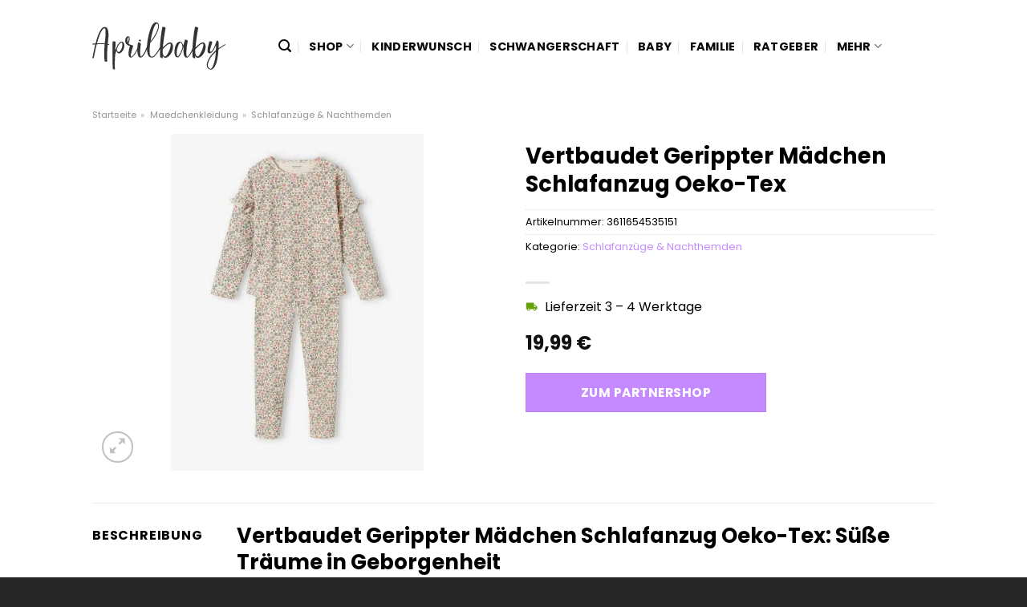

--- FILE ---
content_type: text/html; charset=UTF-8
request_url: https://www.aprilbaby.de/vertbaudet-gerippter-maedchen-schlafanzug-oeko-tex/
body_size: 29067
content:
<!DOCTYPE html>
<html lang="de" class="loading-site no-js">
<head><meta charset="UTF-8" /><script>if(navigator.userAgent.match(/MSIE|Internet Explorer/i)||navigator.userAgent.match(/Trident\/7\..*?rv:11/i)){var href=document.location.href;if(!href.match(/[?&]nowprocket/)){if(href.indexOf("?")==-1){if(href.indexOf("#")==-1){document.location.href=href+"?nowprocket=1"}else{document.location.href=href.replace("#","?nowprocket=1#")}}else{if(href.indexOf("#")==-1){document.location.href=href+"&nowprocket=1"}else{document.location.href=href.replace("#","&nowprocket=1#")}}}}</script><script>(()=>{class RocketLazyLoadScripts{constructor(){this.v="1.2.5.1",this.triggerEvents=["keydown","mousedown","mousemove","touchmove","touchstart","touchend","wheel"],this.userEventHandler=this.t.bind(this),this.touchStartHandler=this.i.bind(this),this.touchMoveHandler=this.o.bind(this),this.touchEndHandler=this.h.bind(this),this.clickHandler=this.u.bind(this),this.interceptedClicks=[],this.interceptedClickListeners=[],this.l(this),window.addEventListener("pageshow",(t=>{this.persisted=t.persisted,this.everythingLoaded&&this.m()})),document.addEventListener("DOMContentLoaded",(()=>{this.p()})),this.delayedScripts={normal:[],async:[],defer:[]},this.trash=[],this.allJQueries=[]}k(t){document.hidden?t.t():(this.triggerEvents.forEach((e=>window.addEventListener(e,t.userEventHandler,{passive:!0}))),window.addEventListener("touchstart",t.touchStartHandler,{passive:!0}),window.addEventListener("mousedown",t.touchStartHandler),document.addEventListener("visibilitychange",t.userEventHandler))}_(){this.triggerEvents.forEach((t=>window.removeEventListener(t,this.userEventHandler,{passive:!0}))),document.removeEventListener("visibilitychange",this.userEventHandler)}i(t){"HTML"!==t.target.tagName&&(window.addEventListener("touchend",this.touchEndHandler),window.addEventListener("mouseup",this.touchEndHandler),window.addEventListener("touchmove",this.touchMoveHandler,{passive:!0}),window.addEventListener("mousemove",this.touchMoveHandler),t.target.addEventListener("click",this.clickHandler),this.L(t.target,!0),this.M(t.target,"onclick","rocket-onclick"),this.C())}o(t){window.removeEventListener("touchend",this.touchEndHandler),window.removeEventListener("mouseup",this.touchEndHandler),window.removeEventListener("touchmove",this.touchMoveHandler,{passive:!0}),window.removeEventListener("mousemove",this.touchMoveHandler),t.target.removeEventListener("click",this.clickHandler),this.L(t.target,!1),this.M(t.target,"rocket-onclick","onclick"),this.O()}h(){window.removeEventListener("touchend",this.touchEndHandler),window.removeEventListener("mouseup",this.touchEndHandler),window.removeEventListener("touchmove",this.touchMoveHandler,{passive:!0}),window.removeEventListener("mousemove",this.touchMoveHandler)}u(t){t.target.removeEventListener("click",this.clickHandler),this.L(t.target,!1),this.M(t.target,"rocket-onclick","onclick"),this.interceptedClicks.push(t),t.preventDefault(),t.stopPropagation(),t.stopImmediatePropagation(),this.O()}D(){window.removeEventListener("touchstart",this.touchStartHandler,{passive:!0}),window.removeEventListener("mousedown",this.touchStartHandler),this.interceptedClicks.forEach((t=>{t.target.dispatchEvent(new MouseEvent("click",{view:t.view,bubbles:!0,cancelable:!0}))}))}l(t){EventTarget.prototype.addEventListenerBase=EventTarget.prototype.addEventListener,EventTarget.prototype.addEventListener=function(e,i,o){"click"!==e||t.windowLoaded||i===t.clickHandler||t.interceptedClickListeners.push({target:this,func:i,options:o}),(this||window).addEventListenerBase(e,i,o)}}L(t,e){this.interceptedClickListeners.forEach((i=>{i.target===t&&(e?t.removeEventListener("click",i.func,i.options):t.addEventListener("click",i.func,i.options))})),t.parentNode!==document.documentElement&&this.L(t.parentNode,e)}S(){return new Promise((t=>{this.T?this.O=t:t()}))}C(){this.T=!0}O(){this.T=!1}M(t,e,i){t.hasAttribute&&t.hasAttribute(e)&&(event.target.setAttribute(i,event.target.getAttribute(e)),event.target.removeAttribute(e))}t(){this._(this),"loading"===document.readyState?document.addEventListener("DOMContentLoaded",this.R.bind(this)):this.R()}p(){let t=[];document.querySelectorAll("script[type=rocketlazyloadscript][data-rocket-src]").forEach((e=>{let i=e.getAttribute("data-rocket-src");if(i&&0!==i.indexOf("data:")){0===i.indexOf("//")&&(i=location.protocol+i);try{const o=new URL(i).origin;o!==location.origin&&t.push({src:o,crossOrigin:e.crossOrigin||"module"===e.getAttribute("data-rocket-type")})}catch(t){}}})),t=[...new Map(t.map((t=>[JSON.stringify(t),t]))).values()],this.j(t,"preconnect")}async R(){this.lastBreath=Date.now(),this.P(this),this.F(this),this.q(),this.A(),this.I(),await this.U(this.delayedScripts.normal),await this.U(this.delayedScripts.defer),await this.U(this.delayedScripts.async);try{await this.W(),await this.H(this),await this.J()}catch(t){console.error(t)}window.dispatchEvent(new Event("rocket-allScriptsLoaded")),this.everythingLoaded=!0,this.S().then((()=>{this.D()})),this.N()}A(){document.querySelectorAll("script[type=rocketlazyloadscript]").forEach((t=>{t.hasAttribute("data-rocket-src")?t.hasAttribute("async")&&!1!==t.async?this.delayedScripts.async.push(t):t.hasAttribute("defer")&&!1!==t.defer||"module"===t.getAttribute("data-rocket-type")?this.delayedScripts.defer.push(t):this.delayedScripts.normal.push(t):this.delayedScripts.normal.push(t)}))}async B(t){if(await this.G(),!0!==t.noModule||!("noModule"in HTMLScriptElement.prototype))return new Promise((e=>{let i;function o(){(i||t).setAttribute("data-rocket-status","executed"),e()}try{if(navigator.userAgent.indexOf("Firefox/")>0||""===navigator.vendor)i=document.createElement("script"),[...t.attributes].forEach((t=>{let e=t.nodeName;"type"!==e&&("data-rocket-type"===e&&(e="type"),"data-rocket-src"===e&&(e="src"),i.setAttribute(e,t.nodeValue))})),t.text&&(i.text=t.text),i.hasAttribute("src")?(i.addEventListener("load",o),i.addEventListener("error",(function(){i.setAttribute("data-rocket-status","failed"),e()})),setTimeout((()=>{i.isConnected||e()}),1)):(i.text=t.text,o()),t.parentNode.replaceChild(i,t);else{const i=t.getAttribute("data-rocket-type"),n=t.getAttribute("data-rocket-src");i?(t.type=i,t.removeAttribute("data-rocket-type")):t.removeAttribute("type"),t.addEventListener("load",o),t.addEventListener("error",(function(){t.setAttribute("data-rocket-status","failed"),e()})),n?(t.removeAttribute("data-rocket-src"),t.src=n):t.src="data:text/javascript;base64,"+window.btoa(unescape(encodeURIComponent(t.text)))}}catch(i){t.setAttribute("data-rocket-status","failed"),e()}}));t.setAttribute("data-rocket-status","skipped")}async U(t){const e=t.shift();return e&&e.isConnected?(await this.B(e),this.U(t)):Promise.resolve()}I(){this.j([...this.delayedScripts.normal,...this.delayedScripts.defer,...this.delayedScripts.async],"preload")}j(t,e){var i=document.createDocumentFragment();t.forEach((t=>{const o=t.getAttribute&&t.getAttribute("data-rocket-src")||t.src;if(o){const n=document.createElement("link");n.href=o,n.rel=e,"preconnect"!==e&&(n.as="script"),t.getAttribute&&"module"===t.getAttribute("data-rocket-type")&&(n.crossOrigin=!0),t.crossOrigin&&(n.crossOrigin=t.crossOrigin),t.integrity&&(n.integrity=t.integrity),i.appendChild(n),this.trash.push(n)}})),document.head.appendChild(i)}P(t){let e={};function i(i,o){return e[o].eventsToRewrite.indexOf(i)>=0&&!t.everythingLoaded?"rocket-"+i:i}function o(t,o){!function(t){e[t]||(e[t]={originalFunctions:{add:t.addEventListener,remove:t.removeEventListener},eventsToRewrite:[]},t.addEventListener=function(){arguments[0]=i(arguments[0],t),e[t].originalFunctions.add.apply(t,arguments)},t.removeEventListener=function(){arguments[0]=i(arguments[0],t),e[t].originalFunctions.remove.apply(t,arguments)})}(t),e[t].eventsToRewrite.push(o)}function n(e,i){let o=e[i];e[i]=null,Object.defineProperty(e,i,{get:()=>o||function(){},set(n){t.everythingLoaded?o=n:e["rocket"+i]=o=n}})}o(document,"DOMContentLoaded"),o(window,"DOMContentLoaded"),o(window,"load"),o(window,"pageshow"),o(document,"readystatechange"),n(document,"onreadystatechange"),n(window,"onload"),n(window,"onpageshow")}F(t){let e;function i(e){return t.everythingLoaded?e:e.split(" ").map((t=>"load"===t||0===t.indexOf("load.")?"rocket-jquery-load":t)).join(" ")}function o(o){if(o&&o.fn&&!t.allJQueries.includes(o)){o.fn.ready=o.fn.init.prototype.ready=function(e){return t.domReadyFired?e.bind(document)(o):document.addEventListener("rocket-DOMContentLoaded",(()=>e.bind(document)(o))),o([])};const e=o.fn.on;o.fn.on=o.fn.init.prototype.on=function(){return this[0]===window&&("string"==typeof arguments[0]||arguments[0]instanceof String?arguments[0]=i(arguments[0]):"object"==typeof arguments[0]&&Object.keys(arguments[0]).forEach((t=>{const e=arguments[0][t];delete arguments[0][t],arguments[0][i(t)]=e}))),e.apply(this,arguments),this},t.allJQueries.push(o)}e=o}o(window.jQuery),Object.defineProperty(window,"jQuery",{get:()=>e,set(t){o(t)}})}async H(t){const e=document.querySelector("script[data-webpack]");e&&(await async function(){return new Promise((t=>{e.addEventListener("load",t),e.addEventListener("error",t)}))}(),await t.K(),await t.H(t))}async W(){this.domReadyFired=!0,await this.G(),document.dispatchEvent(new Event("rocket-readystatechange")),await this.G(),document.rocketonreadystatechange&&document.rocketonreadystatechange(),await this.G(),document.dispatchEvent(new Event("rocket-DOMContentLoaded")),await this.G(),window.dispatchEvent(new Event("rocket-DOMContentLoaded"))}async J(){await this.G(),document.dispatchEvent(new Event("rocket-readystatechange")),await this.G(),document.rocketonreadystatechange&&document.rocketonreadystatechange(),await this.G(),window.dispatchEvent(new Event("rocket-load")),await this.G(),window.rocketonload&&window.rocketonload(),await this.G(),this.allJQueries.forEach((t=>t(window).trigger("rocket-jquery-load"))),await this.G();const t=new Event("rocket-pageshow");t.persisted=this.persisted,window.dispatchEvent(t),await this.G(),window.rocketonpageshow&&window.rocketonpageshow({persisted:this.persisted}),this.windowLoaded=!0}m(){document.onreadystatechange&&document.onreadystatechange(),window.onload&&window.onload(),window.onpageshow&&window.onpageshow({persisted:this.persisted})}q(){const t=new Map;document.write=document.writeln=function(e){const i=document.currentScript;i||console.error("WPRocket unable to document.write this: "+e);const o=document.createRange(),n=i.parentElement;let s=t.get(i);void 0===s&&(s=i.nextSibling,t.set(i,s));const c=document.createDocumentFragment();o.setStart(c,0),c.appendChild(o.createContextualFragment(e)),n.insertBefore(c,s)}}async G(){Date.now()-this.lastBreath>45&&(await this.K(),this.lastBreath=Date.now())}async K(){return document.hidden?new Promise((t=>setTimeout(t))):new Promise((t=>requestAnimationFrame(t)))}N(){this.trash.forEach((t=>t.remove()))}static run(){const t=new RocketLazyLoadScripts;t.k(t)}}RocketLazyLoadScripts.run()})();</script>
	
	<link rel="profile" href="http://gmpg.org/xfn/11" />
	<link rel="pingback" href="https://www.aprilbaby.de/xmlrpc.php" />

	<script type="rocketlazyloadscript">(function(html){html.className = html.className.replace(/\bno-js\b/,'js')})(document.documentElement);</script>
<meta name='robots' content='index, follow, max-image-preview:large, max-snippet:-1, max-video-preview:-1' />
<link rel="preload" href="https://www.aprilbaby.de/wp-content/plugins/rate-my-post/public/css/fonts/ratemypost.ttf" type="font/ttf" as="font" crossorigin="anonymous"><meta name="viewport" content="width=device-width, initial-scale=1" />
	<!-- This site is optimized with the Yoast SEO plugin v26.8 - https://yoast.com/product/yoast-seo-wordpress/ -->
	<title>Vertbaudet Gerippter Mädchen Schlafanzug Oeko-Tex online kaufen bei Aprilbaby.de</title>
	<meta name="description" content="Hier sehr günstig Vertbaudet Gerippter Mädchen Schlafanzug Oeko-Tex online kaufen ✓ Aprilbaby.de - täglicher schneller Versand zu dir nach Hause ✓" />
	<link rel="canonical" href="https://www.aprilbaby.de/vertbaudet-gerippter-maedchen-schlafanzug-oeko-tex/" />
	<meta property="og:locale" content="de_DE" />
	<meta property="og:type" content="article" />
	<meta property="og:title" content="Vertbaudet Gerippter Mädchen Schlafanzug Oeko-Tex online kaufen bei Aprilbaby.de" />
	<meta property="og:description" content="Hier sehr günstig Vertbaudet Gerippter Mädchen Schlafanzug Oeko-Tex online kaufen ✓ Aprilbaby.de - täglicher schneller Versand zu dir nach Hause ✓" />
	<meta property="og:url" content="https://www.aprilbaby.de/vertbaudet-gerippter-maedchen-schlafanzug-oeko-tex/" />
	<meta property="og:site_name" content="Aprilbaby.de" />
	<meta property="article:modified_time" content="2025-07-18T14:41:17+00:00" />
	<meta property="og:image" content="https://www.aprilbaby.de/wp-content/uploads/2024/03/gerippter-madchen-schlafanzug-oeko-tex.jpg" />
	<meta property="og:image:width" content="1320" />
	<meta property="og:image:height" content="1760" />
	<meta property="og:image:type" content="image/jpeg" />
	<meta name="twitter:card" content="summary_large_image" />
	<script type="application/ld+json" class="yoast-schema-graph">{"@context":"https://schema.org","@graph":[{"@type":"WebPage","@id":"https://www.aprilbaby.de/vertbaudet-gerippter-maedchen-schlafanzug-oeko-tex/","url":"https://www.aprilbaby.de/vertbaudet-gerippter-maedchen-schlafanzug-oeko-tex/","name":"Vertbaudet Gerippter Mädchen Schlafanzug Oeko-Tex online kaufen bei Aprilbaby.de","isPartOf":{"@id":"https://www.aprilbaby.de/#website"},"primaryImageOfPage":{"@id":"https://www.aprilbaby.de/vertbaudet-gerippter-maedchen-schlafanzug-oeko-tex/#primaryimage"},"image":{"@id":"https://www.aprilbaby.de/vertbaudet-gerippter-maedchen-schlafanzug-oeko-tex/#primaryimage"},"thumbnailUrl":"https://www.aprilbaby.de/wp-content/uploads/2024/03/gerippter-madchen-schlafanzug-oeko-tex.jpg","datePublished":"2024-03-20T10:24:11+00:00","dateModified":"2025-07-18T14:41:17+00:00","description":"Hier sehr günstig Vertbaudet Gerippter Mädchen Schlafanzug Oeko-Tex online kaufen ✓ Aprilbaby.de - täglicher schneller Versand zu dir nach Hause ✓","breadcrumb":{"@id":"https://www.aprilbaby.de/vertbaudet-gerippter-maedchen-schlafanzug-oeko-tex/#breadcrumb"},"inLanguage":"de","potentialAction":[{"@type":"ReadAction","target":["https://www.aprilbaby.de/vertbaudet-gerippter-maedchen-schlafanzug-oeko-tex/"]}]},{"@type":"ImageObject","inLanguage":"de","@id":"https://www.aprilbaby.de/vertbaudet-gerippter-maedchen-schlafanzug-oeko-tex/#primaryimage","url":"https://www.aprilbaby.de/wp-content/uploads/2024/03/gerippter-madchen-schlafanzug-oeko-tex.jpg","contentUrl":"https://www.aprilbaby.de/wp-content/uploads/2024/03/gerippter-madchen-schlafanzug-oeko-tex.jpg","width":1320,"height":1760,"caption":"Vertbaudet Gerippter Mädchen Schlafanzug Oeko-Tex"},{"@type":"BreadcrumbList","@id":"https://www.aprilbaby.de/vertbaudet-gerippter-maedchen-schlafanzug-oeko-tex/#breadcrumb","itemListElement":[{"@type":"ListItem","position":1,"name":"Startseite","item":"https://www.aprilbaby.de/"},{"@type":"ListItem","position":2,"name":"Shop","item":"https://www.aprilbaby.de/shop/"},{"@type":"ListItem","position":3,"name":"Vertbaudet Gerippter Mädchen Schlafanzug Oeko-Tex"}]},{"@type":"WebSite","@id":"https://www.aprilbaby.de/#website","url":"https://www.aprilbaby.de/","name":"Aprilbaby.de","description":"Unser Baby und wir. Ungeschönt und echt.","publisher":{"@id":"https://www.aprilbaby.de/#organization"},"potentialAction":[{"@type":"SearchAction","target":{"@type":"EntryPoint","urlTemplate":"https://www.aprilbaby.de/?s={search_term_string}"},"query-input":{"@type":"PropertyValueSpecification","valueRequired":true,"valueName":"search_term_string"}}],"inLanguage":"de"},{"@type":"Organization","@id":"https://www.aprilbaby.de/#organization","name":"Aprilbaby.de","url":"https://www.aprilbaby.de/","logo":{"@type":"ImageObject","inLanguage":"de","@id":"https://www.aprilbaby.de/#/schema/logo/image/","url":"https://www.aprilbaby.de/wp-content/uploads/2022/09/aprilbaby-favicon.png","contentUrl":"https://www.aprilbaby.de/wp-content/uploads/2022/09/aprilbaby-favicon.png","width":125,"height":125,"caption":"Aprilbaby.de"},"image":{"@id":"https://www.aprilbaby.de/#/schema/logo/image/"}}]}</script>
	<!-- / Yoast SEO plugin. -->



<link rel='prefetch' href='https://www.aprilbaby.de/wp-content/themes/flatsome/assets/js/flatsome.js?ver=a0a7aee297766598a20e' />
<link rel='prefetch' href='https://www.aprilbaby.de/wp-content/themes/flatsome/assets/js/chunk.slider.js?ver=3.18.6' />
<link rel='prefetch' href='https://www.aprilbaby.de/wp-content/themes/flatsome/assets/js/chunk.popups.js?ver=3.18.6' />
<link rel='prefetch' href='https://www.aprilbaby.de/wp-content/themes/flatsome/assets/js/chunk.tooltips.js?ver=3.18.6' />
<link rel='prefetch' href='https://www.aprilbaby.de/wp-content/themes/flatsome/assets/js/woocommerce.js?ver=49415fe6a9266f32f1f2' />
<style id='wp-img-auto-sizes-contain-inline-css' type='text/css'>
img:is([sizes=auto i],[sizes^="auto," i]){contain-intrinsic-size:3000px 1500px}
/*# sourceURL=wp-img-auto-sizes-contain-inline-css */
</style>
<link data-minify="1" rel='stylesheet' id='maintenanceLayer-css' href='https://www.aprilbaby.de/wp-content/cache/min/1/wp-content/plugins/dailylead_maintenance/css/layer.css?ver=1765575110' type='text/css' media='all' />
<link data-minify="1" rel='stylesheet' id='rate-my-post-css' href='https://www.aprilbaby.de/wp-content/cache/min/1/wp-content/plugins/rate-my-post/public/css/rate-my-post.css?ver=1765575110' type='text/css' media='all' />
<style id='rate-my-post-inline-css' type='text/css'>
.rmp-widgets-container p {  font-size: 12px;}.rmp-rating-widget .rmp-icon--ratings {  font-size: 12px;}
/*# sourceURL=rate-my-post-inline-css */
</style>
<link rel='stylesheet' id='photoswipe-css' href='https://www.aprilbaby.de/wp-content/plugins/woocommerce/assets/css/photoswipe/photoswipe.min.css?ver=9.4.1' type='text/css' media='all' />
<link rel='stylesheet' id='photoswipe-default-skin-css' href='https://www.aprilbaby.de/wp-content/plugins/woocommerce/assets/css/photoswipe/default-skin/default-skin.min.css?ver=9.4.1' type='text/css' media='all' />
<style id='woocommerce-inline-inline-css' type='text/css'>
.woocommerce form .form-row .required { visibility: visible; }
/*# sourceURL=woocommerce-inline-inline-css */
</style>
<link data-minify="1" rel='stylesheet' id='flatsome-main-css' href='https://www.aprilbaby.de/wp-content/cache/min/1/wp-content/themes/flatsome/assets/css/flatsome.css?ver=1765575110' type='text/css' media='all' />
<style id='flatsome-main-inline-css' type='text/css'>
@font-face {
				font-family: "fl-icons";
				font-display: block;
				src: url(https://www.aprilbaby.de/wp-content/themes/flatsome/assets/css/icons/fl-icons.eot?v=3.18.6);
				src:
					url(https://www.aprilbaby.de/wp-content/themes/flatsome/assets/css/icons/fl-icons.eot#iefix?v=3.18.6) format("embedded-opentype"),
					url(https://www.aprilbaby.de/wp-content/themes/flatsome/assets/css/icons/fl-icons.woff2?v=3.18.6) format("woff2"),
					url(https://www.aprilbaby.de/wp-content/themes/flatsome/assets/css/icons/fl-icons.ttf?v=3.18.6) format("truetype"),
					url(https://www.aprilbaby.de/wp-content/themes/flatsome/assets/css/icons/fl-icons.woff?v=3.18.6) format("woff"),
					url(https://www.aprilbaby.de/wp-content/themes/flatsome/assets/css/icons/fl-icons.svg?v=3.18.6#fl-icons) format("svg");
			}
/*# sourceURL=flatsome-main-inline-css */
</style>
<link data-minify="1" rel='stylesheet' id='flatsome-shop-css' href='https://www.aprilbaby.de/wp-content/cache/min/1/wp-content/themes/flatsome/assets/css/flatsome-shop.css?ver=1765575110' type='text/css' media='all' />
<script data-minify="1" type="text/javascript" src="https://www.aprilbaby.de/wp-content/cache/min/1/wp-content/plugins/dailylead_maintenance/js/layerShow.js?ver=1765575110" id="maintenanceLayerShow-js" defer></script>
<script data-minify="1" type="text/javascript" src="https://www.aprilbaby.de/wp-content/cache/min/1/wp-content/plugins/dailylead_maintenance/js/layer.js?ver=1765575110" id="maintenanceLayer-js" defer></script>
<script type="rocketlazyloadscript" data-rocket-type="text/javascript" data-rocket-src="https://www.aprilbaby.de/wp-includes/js/jquery/jquery.min.js?ver=3.7.1" id="jquery-core-js" defer></script>
<script type="rocketlazyloadscript" data-rocket-type="text/javascript" data-rocket-src="https://www.aprilbaby.de/wp-content/plugins/woocommerce/assets/js/jquery-blockui/jquery.blockUI.min.js?ver=2.7.0-wc.9.4.1" id="jquery-blockui-js" data-wp-strategy="defer" defer></script>
<script type="text/javascript" id="wc-add-to-cart-js-extra">
/* <![CDATA[ */
var wc_add_to_cart_params = {"ajax_url":"/wp-admin/admin-ajax.php","wc_ajax_url":"/?wc-ajax=%%endpoint%%","i18n_view_cart":"Warenkorb anzeigen","cart_url":"https://www.aprilbaby.de","is_cart":"","cart_redirect_after_add":"no"};
//# sourceURL=wc-add-to-cart-js-extra
/* ]]> */
</script>
<script type="rocketlazyloadscript" data-rocket-type="text/javascript" data-rocket-src="https://www.aprilbaby.de/wp-content/plugins/woocommerce/assets/js/frontend/add-to-cart.min.js?ver=9.4.1" id="wc-add-to-cart-js" defer="defer" data-wp-strategy="defer"></script>
<script type="rocketlazyloadscript" data-rocket-type="text/javascript" data-rocket-src="https://www.aprilbaby.de/wp-content/plugins/woocommerce/assets/js/photoswipe/photoswipe.min.js?ver=4.1.1-wc.9.4.1" id="photoswipe-js" defer="defer" data-wp-strategy="defer"></script>
<script type="rocketlazyloadscript" data-rocket-type="text/javascript" data-rocket-src="https://www.aprilbaby.de/wp-content/plugins/woocommerce/assets/js/photoswipe/photoswipe-ui-default.min.js?ver=4.1.1-wc.9.4.1" id="photoswipe-ui-default-js" defer="defer" data-wp-strategy="defer"></script>
<script type="text/javascript" id="wc-single-product-js-extra">
/* <![CDATA[ */
var wc_single_product_params = {"i18n_required_rating_text":"Bitte w\u00e4hle eine Bewertung","review_rating_required":"yes","flexslider":{"rtl":false,"animation":"slide","smoothHeight":true,"directionNav":false,"controlNav":"thumbnails","slideshow":false,"animationSpeed":500,"animationLoop":false,"allowOneSlide":false},"zoom_enabled":"","zoom_options":[],"photoswipe_enabled":"1","photoswipe_options":{"shareEl":false,"closeOnScroll":false,"history":false,"hideAnimationDuration":0,"showAnimationDuration":0},"flexslider_enabled":""};
//# sourceURL=wc-single-product-js-extra
/* ]]> */
</script>
<script type="rocketlazyloadscript" data-rocket-type="text/javascript" data-rocket-src="https://www.aprilbaby.de/wp-content/plugins/woocommerce/assets/js/frontend/single-product.min.js?ver=9.4.1" id="wc-single-product-js" defer="defer" data-wp-strategy="defer"></script>
<script type="rocketlazyloadscript" data-rocket-type="text/javascript" data-rocket-src="https://www.aprilbaby.de/wp-content/plugins/woocommerce/assets/js/js-cookie/js.cookie.min.js?ver=2.1.4-wc.9.4.1" id="js-cookie-js" data-wp-strategy="defer" defer></script>
<style type="text/css">.aawp .aawp-tb__row--highlight{background-color:#256aaf;}.aawp .aawp-tb__row--highlight{color:#fff;}.aawp .aawp-tb__row--highlight a{color:#fff;}</style><style type="text/css">																																																							.aawp-button{background: #c58aff !important}																																</style><style>.woocommerce-product-gallery{ opacity: 1 !important; }</style><script type="rocketlazyloadscript">
  var _paq = window._paq = window._paq || [];
  /* tracker methods like "setCustomDimension" should be called before "trackPageView" */
  _paq.push(['trackPageView']);
  _paq.push(['enableLinkTracking']);
  (function() {
    var u="//stats.dailylead.de/";
    _paq.push(['setTrackerUrl', u+'matomo.php']);
    _paq.push(['setSiteId', '42']);
    var d=document, g=d.createElement('script'), s=d.getElementsByTagName('script')[0];
    g.async=true; g.src=u+'matomo.js'; s.parentNode.insertBefore(g,s);
  })();
</script>	<noscript><style>.woocommerce-product-gallery{ opacity: 1 !important; }</style></noscript>
	<style class='wp-fonts-local' type='text/css'>
@font-face{font-family:Inter;font-style:normal;font-weight:300 900;font-display:fallback;src:url('https://www.aprilbaby.de/wp-content/plugins/woocommerce/assets/fonts/Inter-VariableFont_slnt,wght.woff2') format('woff2');font-stretch:normal;}
@font-face{font-family:Cardo;font-style:normal;font-weight:400;font-display:fallback;src:url('https://www.aprilbaby.de/wp-content/plugins/woocommerce/assets/fonts/cardo_normal_400.woff2') format('woff2');}
</style>
<link rel="icon" href="https://www.aprilbaby.de/wp-content/uploads/2022/09/cropped-aprilbaby-favicon-32x32.png" sizes="32x32" />
<link rel="icon" href="https://www.aprilbaby.de/wp-content/uploads/2022/09/cropped-aprilbaby-favicon-192x192.png" sizes="192x192" />
<link rel="apple-touch-icon" href="https://www.aprilbaby.de/wp-content/uploads/2022/09/cropped-aprilbaby-favicon-180x180.png" />
<meta name="msapplication-TileImage" content="https://www.aprilbaby.de/wp-content/uploads/2022/09/cropped-aprilbaby-favicon-270x270.png" />
<style id="custom-css" type="text/css">:root {--primary-color: #c58aff;--fs-color-primary: #c58aff;--fs-color-secondary: #c58aff;--fs-color-success: #7a9c59;--fs-color-alert: #b20000;--fs-experimental-link-color: #c58aff;--fs-experimental-link-color-hover: #000000;}.tooltipster-base {--tooltip-color: #fff;--tooltip-bg-color: #000;}.off-canvas-right .mfp-content, .off-canvas-left .mfp-content {--drawer-width: 300px;}.off-canvas .mfp-content.off-canvas-cart {--drawer-width: 360px;}.header-main{height: 115px}#logo img{max-height: 115px}#logo{width:166px;}.header-bottom{min-height: 10px}.header-top{min-height: 30px}.transparent .header-main{height: 30px}.transparent #logo img{max-height: 30px}.has-transparent + .page-title:first-of-type,.has-transparent + #main > .page-title,.has-transparent + #main > div > .page-title,.has-transparent + #main .page-header-wrapper:first-of-type .page-title{padding-top: 30px;}.header.show-on-scroll,.stuck .header-main{height:70px!important}.stuck #logo img{max-height: 70px!important}.header-bg-color {background-color: rgba(255,255,255,0.9)}.header-bottom {background-color: #f1f1f1}.header-main .nav > li > a{line-height: 16px }.stuck .header-main .nav > li > a{line-height: 50px }@media (max-width: 549px) {.header-main{height: 70px}#logo img{max-height: 70px}}.nav-dropdown{font-size:100%}body{color: #000000}h1,h2,h3,h4,h5,h6,.heading-font{color: #000000;}body{font-size: 100%;}body{font-family: Poppins, sans-serif;}body {font-weight: 400;font-style: normal;}.nav > li > a {font-family: Poppins, sans-serif;}.mobile-sidebar-levels-2 .nav > li > ul > li > a {font-family: Poppins, sans-serif;}.nav > li > a,.mobile-sidebar-levels-2 .nav > li > ul > li > a {font-weight: 700;font-style: normal;}h1,h2,h3,h4,h5,h6,.heading-font, .off-canvas-center .nav-sidebar.nav-vertical > li > a{font-family: Poppins, sans-serif;}h1,h2,h3,h4,h5,h6,.heading-font,.banner h1,.banner h2 {font-weight: 700;font-style: normal;}.alt-font{font-family: "Crimson Text", sans-serif;}.alt-font {font-weight: 400!important;font-style: normal!important;}.header:not(.transparent) .header-nav-main.nav > li > a {color: #0a0a0a;}.widget:where(:not(.widget_shopping_cart)) a{color: #000000;}.widget:where(:not(.widget_shopping_cart)) a:hover{color: #c58aff;}.widget .tagcloud a:hover{border-color: #c58aff; background-color: #c58aff;}.has-equal-box-heights .box-image {padding-top: 100%;}@media screen and (min-width: 550px){.products .box-vertical .box-image{min-width: 300px!important;width: 300px!important;}}.absolute-footer, html{background-color: #262626}.page-title-small + main .product-container > .row{padding-top:0;}.nav-vertical-fly-out > li + li {border-top-width: 1px; border-top-style: solid;}/* Custom CSS */.widget.flatsome_recent_posts .recent-blog-posts-li .post_comments {display: none;}.aawp .aawp-product--horizontal .aawp-product__content {margin-bottom: 15px;}.aawp .aawp-button, .aawp-button {padding: 15px 20px 15px 20px !important;font-size: 17px !important;font-weight: 700 !important;border: 0px solid transparent !important;}.aawp .aawp-button.aawp-button--blue, .aawp-button.aawp-button--blue,.aawp .aawp-button.aawp-button--blue:focus, .aawp .aawp-button.aawp-button--blue:hover, .aawp-button.aawp-button--blue:focus, .aawp-button.aawp-button--blue:hover {border: 0px solid #3498db!important;}.aawp .aawp-product--horizontal .aawp-product__title {text-decoration: underline;}.header-vertical-menu__fly-out .current-dropdown.menu-item .nav-dropdown {display: block;}.header-vertical-menu__opener {font-size: initial;}.off-canvas-right .mfp-content, .off-canvas-left .mfp-content {max-width: 320px;width:100%}.off-canvas-left.mfp-ready .mfp-close {color: black;}.product-summary .woocommerce-Price-currencySymbol {font-size: inherit;vertical-align: inherit;margin-top: inherit;}.product-section-title-related {text-align: center;padding-top: 45px;}.yith-wcwl-add-to-wishlist {margin-top: 10px;margin-bottom: 30px;}.page-title {margin-top: 20px;}@media screen and (min-width: 850px) {.page-title-inner {padding-top: 0;min-height: auto;}}/*** START Sticky Banner ***/.sticky-add-to-cart__product img {display: none;}.sticky-add-to-cart__product .product-title-small {display: none;}.sticky-add-to-cart--active .cart {padding-top: 5px;padding-bottom: 5px;max-width: 250px;flex-grow: 1;font-size: smaller;margin-bottom: 0;}.sticky-add-to-cart.sticky-add-to-cart--active .single_add_to_cart_button{margin: 0;padding-top: 10px;padding-bottom: 10px;border-radius: 99px;width: 100%;line-height: 1.5;}.single_add_to_cart_button,.sticky-add-to-cart:not(.sticky-add-to-cart--active) .single_add_to_cart_button {padding: 5px;max-width: 300px;width:100%;margin:0;}.sticky-add-to-cart--active {-webkit-backdrop-filter: blur(7px);backdrop-filter: blur(7px);display: flex;justify-content: center;padding: 3px 10px;}.sticky-add-to-cart__product .product-title-small {height: 14px;overflow: hidden;}.sticky-add-to-cart--active .woocommerce-variation-price, .sticky-add-to-cart--active .product-page-price {font-size: 24px;}.sticky-add-to-cart--active .price del {font-size: 50%;margin-bottom: 4px;}.sticky-add-to-cart--active .price del::after {width: 50%;}.sticky-add-to-cart__product {margin-right: 5px;}/*** END Sticky Banner ***/.yadore {display: grid;grid-template-columns: repeat(4,minmax(0,1fr));gap:1rem;}.col-4 .yadore {display: grid;grid-template-columns: repeat(4,minmax(0,1fr));gap:1rem;}.yadore .yadore-item {background: #fff;border-radius: 15px;}.yadore .yadore-item li.delivery_time,.yadore .yadore-item li.stock_status,.yadore .yadore-item li.stock_status.nicht {list-style-type: none;padding: 0px 0 0px 24px;margin: 0px!important;}.yadore .yadore-item img:not(.logo) {min-height: 170px;max-height: 170px;}.yadore .yadore-item img.logo {max-width: 70px;max-height: 30px;}.ayo-logo-name {margin-top: 12px;display: block;white-space: nowrap;font-size: xx-small;}.product-info {display: flex;flex-direction: column;padding-bottom: 0;}.product-info.product-title {order: 1;}.product-info .is-divider {order: 2;}.product-info .product-short-description {order: 3;}.product-info .product-short-description li {list-style-type: none;padding: 0px 0 0px 24px;margin: 0px 0px 3px 0px!important;}li.delivery_time,.product-info .product-short-description li.delivery_time {background: url([data-uri]) no-repeat left center;}li.delivery_time,.product-info .product-short-description li.delivery_time {background: url([data-uri]) no-repeat left center;}li.stock_status,.product-info .product-short-description li.stock_status {background: url([data-uri]) no-repeat left center;}li.stock_status.nicht,.product-info .product-short-description li.stock_status.nicht {background: url([data-uri]) no-repeat left center;}.product-info .price-wrapper {order: 4;}.product-info .price-wrapper .price {margin: 0;}.product-info .cart,.product-info .sticky-add-to-cart-wrapper {order:5;margin: 25px 0;}.product-info .yith-wcwl-add-to-wishlist {order: 6;margin: 0;}.overflow-hidden { overflow: hidden;}.overflow-hidden.banner h3 {line-height: 0;}.nowrap { white-space: nowrap;}.height-40 {height: 40px !important;}.m-0 {margin: 0 !important;}a.stretched-link:after {position: absolute;top: 0;right: 0;bottom: 0;left: 0;pointer-events: auto;content: "";background-color: rgba(0,0,0,0.0);z-index: 1;}.z-index-0 {z-index: 0;}.z-index-10 {z-index: 10;}.price del {text-decoration-line: none;position: relative;}.price del::after {content: '';position: absolute;border-top: 2px solid red;width: 100%;height: 100%;left: 0;transform: rotate(-10deg);top: 50%;}.product-small.box .box-image .image-cover img {object-fit: contain;}.product-small.box .box-image {text-align: center;}.product-small.box .box-text .title-wrapper {max-height: 75px;overflow: hidden;margin-bottom: 15px;}.woocommerce-product-gallery__wrapper .woocommerce-product-gallery__image a img {max-height: 420px;width: auto;margin: 0 auto;display: block;}.has-equal-box-heights .box-image img {-o-object-fit: contain;object-fit: contain;}/* START Mobile Menu */.off-canvas-left .mfp-content, .off-canvas-right .mfp-content {width: 85%;max-width: 360px;}.off-canvas-left .mfp-content .nav>li>a, .off-canvas-right .mfp-content .nav>li>a,.mobile-sidebar-levels-2 .nav-slide>li>.sub-menu>li:not(.nav-slide-header)>a, .mobile-sidebar-levels-2 .nav-slide>li>ul.children>li:not(.nav-slide-header)>a {font-size: 1.1em;color: #000;}.mobile-sidebar-levels-2 .nav-slide>li>.sub-menu>li:not(.nav-slide-header)>a, .mobile-sidebar-levels-2 .nav-slide>li>ul.children>li:not(.nav-slide-header)>a {text-transform: none;}/* END Mobile Menu *//*** START MENU frühes umschalten auf MobileCSS ***/@media (min-width: 850px) and (max-width: 1050px) {header [data-show=show-for-medium], header .show-for-medium {display: block !important;}}@media (max-width: 1050px) {header [data-show=hide-for-medium], header .hide-for-medium {display: none !important;}.medium-logo-center .logo {-webkit-box-ordinal-group: 2;-ms-flex-order: 2;order: 2;}header .show-for-medium.flex-right {-webkit-box-ordinal-group: 3;-ms-flex-order: 3;order: 3;}.medium-logo-center .logo img {margin: 0 auto;}}/*** END MENUfrühes umschalten auf MobileCSS ***/#masthead .flex-left .header-nav.header-nav-main.nav.nav-left {-webkit-box-pack: center;-ms-flex-pack: center;justify-content: center;}.logo-left .logo {margin-left: 0;margin-right: 0px;}.product-title a {color: #000000;}.product-title a:hover {color: var(--fs-experimental-link-color);}table {overflow: auto;display: block;}/* Custom CSS Tablet */@media (max-width: 849px){.nav li a,.nav-vertical>li>ul li a,.nav-slide-header .toggle,.mobile-sidebar-levels-2 .nav-slide>li>ul.children>li>a, .mobile-sidebar-levels-2 .nav-slide>li>.sub-menu>li>a {color: #000 !important;opacity: 1;}/*** START Sticky Banner ***/.sticky-add-to-cart--active {justify-content: space-between;font-size: .9em;}/*** END Sticky Banner ***/.post-title.is-large {font-size: 1.75em;}}/* Custom CSS Mobile */@media (max-width: 549px){.aawp .aawp-button, .aawp-button {font-size: 16px;padding: 12px;width: 100%;}/*** START Sticky Banner ***/.sticky-add-to-cart:not(.sticky-add-to-cart--active) {width: 100% !important;max-width: 100%;}.sticky-add-to-cart:not(.sticky-add-to-cart--active) .single_add_to_cart_button {padding: 5px 25px;max-width: 100%;}/*** END Sticky Banner ***/.single_add_to_cart_button {padding: 5px 25px;max-width: 100%;width: 100%;}.yadore,.col-4 .yadore {grid-template-columns: repeat(1,minmax(0,1fr));}}.label-new.menu-item > a:after{content:"Neu";}.label-hot.menu-item > a:after{content:"Hot";}.label-sale.menu-item > a:after{content:"Aktion";}.label-popular.menu-item > a:after{content:"Beliebt";}</style><style id="kirki-inline-styles">/* devanagari */
@font-face {
  font-family: 'Poppins';
  font-style: normal;
  font-weight: 400;
  font-display: swap;
  src: url(https://www.aprilbaby.de/wp-content/fonts/poppins/pxiEyp8kv8JHgFVrJJbecmNE.woff2) format('woff2');
  unicode-range: U+0900-097F, U+1CD0-1CF9, U+200C-200D, U+20A8, U+20B9, U+20F0, U+25CC, U+A830-A839, U+A8E0-A8FF, U+11B00-11B09;
}
/* latin-ext */
@font-face {
  font-family: 'Poppins';
  font-style: normal;
  font-weight: 400;
  font-display: swap;
  src: url(https://www.aprilbaby.de/wp-content/fonts/poppins/pxiEyp8kv8JHgFVrJJnecmNE.woff2) format('woff2');
  unicode-range: U+0100-02BA, U+02BD-02C5, U+02C7-02CC, U+02CE-02D7, U+02DD-02FF, U+0304, U+0308, U+0329, U+1D00-1DBF, U+1E00-1E9F, U+1EF2-1EFF, U+2020, U+20A0-20AB, U+20AD-20C0, U+2113, U+2C60-2C7F, U+A720-A7FF;
}
/* latin */
@font-face {
  font-family: 'Poppins';
  font-style: normal;
  font-weight: 400;
  font-display: swap;
  src: url(https://www.aprilbaby.de/wp-content/fonts/poppins/pxiEyp8kv8JHgFVrJJfecg.woff2) format('woff2');
  unicode-range: U+0000-00FF, U+0131, U+0152-0153, U+02BB-02BC, U+02C6, U+02DA, U+02DC, U+0304, U+0308, U+0329, U+2000-206F, U+20AC, U+2122, U+2191, U+2193, U+2212, U+2215, U+FEFF, U+FFFD;
}
/* devanagari */
@font-face {
  font-family: 'Poppins';
  font-style: normal;
  font-weight: 700;
  font-display: swap;
  src: url(https://www.aprilbaby.de/wp-content/fonts/poppins/pxiByp8kv8JHgFVrLCz7Z11lFc-K.woff2) format('woff2');
  unicode-range: U+0900-097F, U+1CD0-1CF9, U+200C-200D, U+20A8, U+20B9, U+20F0, U+25CC, U+A830-A839, U+A8E0-A8FF, U+11B00-11B09;
}
/* latin-ext */
@font-face {
  font-family: 'Poppins';
  font-style: normal;
  font-weight: 700;
  font-display: swap;
  src: url(https://www.aprilbaby.de/wp-content/fonts/poppins/pxiByp8kv8JHgFVrLCz7Z1JlFc-K.woff2) format('woff2');
  unicode-range: U+0100-02BA, U+02BD-02C5, U+02C7-02CC, U+02CE-02D7, U+02DD-02FF, U+0304, U+0308, U+0329, U+1D00-1DBF, U+1E00-1E9F, U+1EF2-1EFF, U+2020, U+20A0-20AB, U+20AD-20C0, U+2113, U+2C60-2C7F, U+A720-A7FF;
}
/* latin */
@font-face {
  font-family: 'Poppins';
  font-style: normal;
  font-weight: 700;
  font-display: swap;
  src: url(https://www.aprilbaby.de/wp-content/fonts/poppins/pxiByp8kv8JHgFVrLCz7Z1xlFQ.woff2) format('woff2');
  unicode-range: U+0000-00FF, U+0131, U+0152-0153, U+02BB-02BC, U+02C6, U+02DA, U+02DC, U+0304, U+0308, U+0329, U+2000-206F, U+20AC, U+2122, U+2191, U+2193, U+2212, U+2215, U+FEFF, U+FFFD;
}/* vietnamese */
@font-face {
  font-family: 'Crimson Text';
  font-style: normal;
  font-weight: 400;
  font-display: swap;
  src: url(https://www.aprilbaby.de/wp-content/fonts/crimson-text/wlp2gwHKFkZgtmSR3NB0oRJfYAhTM_I.woff2) format('woff2');
  unicode-range: U+0102-0103, U+0110-0111, U+0128-0129, U+0168-0169, U+01A0-01A1, U+01AF-01B0, U+0300-0301, U+0303-0304, U+0308-0309, U+0323, U+0329, U+1EA0-1EF9, U+20AB;
}
/* latin-ext */
@font-face {
  font-family: 'Crimson Text';
  font-style: normal;
  font-weight: 400;
  font-display: swap;
  src: url(https://www.aprilbaby.de/wp-content/fonts/crimson-text/wlp2gwHKFkZgtmSR3NB0oRJfYQhTM_I.woff2) format('woff2');
  unicode-range: U+0100-02BA, U+02BD-02C5, U+02C7-02CC, U+02CE-02D7, U+02DD-02FF, U+0304, U+0308, U+0329, U+1D00-1DBF, U+1E00-1E9F, U+1EF2-1EFF, U+2020, U+20A0-20AB, U+20AD-20C0, U+2113, U+2C60-2C7F, U+A720-A7FF;
}
/* latin */
@font-face {
  font-family: 'Crimson Text';
  font-style: normal;
  font-weight: 400;
  font-display: swap;
  src: url(https://www.aprilbaby.de/wp-content/fonts/crimson-text/wlp2gwHKFkZgtmSR3NB0oRJfbwhT.woff2) format('woff2');
  unicode-range: U+0000-00FF, U+0131, U+0152-0153, U+02BB-02BC, U+02C6, U+02DA, U+02DC, U+0304, U+0308, U+0329, U+2000-206F, U+20AC, U+2122, U+2191, U+2193, U+2212, U+2215, U+FEFF, U+FFFD;
}</style><noscript><style id="rocket-lazyload-nojs-css">.rll-youtube-player, [data-lazy-src]{display:none !important;}</style></noscript><link data-minify="1" rel='stylesheet' id='wc-blocks-style-css' href='https://www.aprilbaby.de/wp-content/cache/min/1/wp-content/plugins/woocommerce/assets/client/blocks/wc-blocks.css?ver=1765575110' type='text/css' media='all' />
<style id='global-styles-inline-css' type='text/css'>
:root{--wp--preset--aspect-ratio--square: 1;--wp--preset--aspect-ratio--4-3: 4/3;--wp--preset--aspect-ratio--3-4: 3/4;--wp--preset--aspect-ratio--3-2: 3/2;--wp--preset--aspect-ratio--2-3: 2/3;--wp--preset--aspect-ratio--16-9: 16/9;--wp--preset--aspect-ratio--9-16: 9/16;--wp--preset--color--black: #000000;--wp--preset--color--cyan-bluish-gray: #abb8c3;--wp--preset--color--white: #ffffff;--wp--preset--color--pale-pink: #f78da7;--wp--preset--color--vivid-red: #cf2e2e;--wp--preset--color--luminous-vivid-orange: #ff6900;--wp--preset--color--luminous-vivid-amber: #fcb900;--wp--preset--color--light-green-cyan: #7bdcb5;--wp--preset--color--vivid-green-cyan: #00d084;--wp--preset--color--pale-cyan-blue: #8ed1fc;--wp--preset--color--vivid-cyan-blue: #0693e3;--wp--preset--color--vivid-purple: #9b51e0;--wp--preset--color--primary: #c58aff;--wp--preset--color--secondary: #c58aff;--wp--preset--color--success: #7a9c59;--wp--preset--color--alert: #b20000;--wp--preset--gradient--vivid-cyan-blue-to-vivid-purple: linear-gradient(135deg,rgb(6,147,227) 0%,rgb(155,81,224) 100%);--wp--preset--gradient--light-green-cyan-to-vivid-green-cyan: linear-gradient(135deg,rgb(122,220,180) 0%,rgb(0,208,130) 100%);--wp--preset--gradient--luminous-vivid-amber-to-luminous-vivid-orange: linear-gradient(135deg,rgb(252,185,0) 0%,rgb(255,105,0) 100%);--wp--preset--gradient--luminous-vivid-orange-to-vivid-red: linear-gradient(135deg,rgb(255,105,0) 0%,rgb(207,46,46) 100%);--wp--preset--gradient--very-light-gray-to-cyan-bluish-gray: linear-gradient(135deg,rgb(238,238,238) 0%,rgb(169,184,195) 100%);--wp--preset--gradient--cool-to-warm-spectrum: linear-gradient(135deg,rgb(74,234,220) 0%,rgb(151,120,209) 20%,rgb(207,42,186) 40%,rgb(238,44,130) 60%,rgb(251,105,98) 80%,rgb(254,248,76) 100%);--wp--preset--gradient--blush-light-purple: linear-gradient(135deg,rgb(255,206,236) 0%,rgb(152,150,240) 100%);--wp--preset--gradient--blush-bordeaux: linear-gradient(135deg,rgb(254,205,165) 0%,rgb(254,45,45) 50%,rgb(107,0,62) 100%);--wp--preset--gradient--luminous-dusk: linear-gradient(135deg,rgb(255,203,112) 0%,rgb(199,81,192) 50%,rgb(65,88,208) 100%);--wp--preset--gradient--pale-ocean: linear-gradient(135deg,rgb(255,245,203) 0%,rgb(182,227,212) 50%,rgb(51,167,181) 100%);--wp--preset--gradient--electric-grass: linear-gradient(135deg,rgb(202,248,128) 0%,rgb(113,206,126) 100%);--wp--preset--gradient--midnight: linear-gradient(135deg,rgb(2,3,129) 0%,rgb(40,116,252) 100%);--wp--preset--font-size--small: 13px;--wp--preset--font-size--medium: 20px;--wp--preset--font-size--large: 36px;--wp--preset--font-size--x-large: 42px;--wp--preset--font-family--inter: "Inter", sans-serif;--wp--preset--font-family--cardo: Cardo;--wp--preset--spacing--20: 0.44rem;--wp--preset--spacing--30: 0.67rem;--wp--preset--spacing--40: 1rem;--wp--preset--spacing--50: 1.5rem;--wp--preset--spacing--60: 2.25rem;--wp--preset--spacing--70: 3.38rem;--wp--preset--spacing--80: 5.06rem;--wp--preset--shadow--natural: 6px 6px 9px rgba(0, 0, 0, 0.2);--wp--preset--shadow--deep: 12px 12px 50px rgba(0, 0, 0, 0.4);--wp--preset--shadow--sharp: 6px 6px 0px rgba(0, 0, 0, 0.2);--wp--preset--shadow--outlined: 6px 6px 0px -3px rgb(255, 255, 255), 6px 6px rgb(0, 0, 0);--wp--preset--shadow--crisp: 6px 6px 0px rgb(0, 0, 0);}:where(body) { margin: 0; }.wp-site-blocks > .alignleft { float: left; margin-right: 2em; }.wp-site-blocks > .alignright { float: right; margin-left: 2em; }.wp-site-blocks > .aligncenter { justify-content: center; margin-left: auto; margin-right: auto; }:where(.is-layout-flex){gap: 0.5em;}:where(.is-layout-grid){gap: 0.5em;}.is-layout-flow > .alignleft{float: left;margin-inline-start: 0;margin-inline-end: 2em;}.is-layout-flow > .alignright{float: right;margin-inline-start: 2em;margin-inline-end: 0;}.is-layout-flow > .aligncenter{margin-left: auto !important;margin-right: auto !important;}.is-layout-constrained > .alignleft{float: left;margin-inline-start: 0;margin-inline-end: 2em;}.is-layout-constrained > .alignright{float: right;margin-inline-start: 2em;margin-inline-end: 0;}.is-layout-constrained > .aligncenter{margin-left: auto !important;margin-right: auto !important;}.is-layout-constrained > :where(:not(.alignleft):not(.alignright):not(.alignfull)){margin-left: auto !important;margin-right: auto !important;}body .is-layout-flex{display: flex;}.is-layout-flex{flex-wrap: wrap;align-items: center;}.is-layout-flex > :is(*, div){margin: 0;}body .is-layout-grid{display: grid;}.is-layout-grid > :is(*, div){margin: 0;}body{padding-top: 0px;padding-right: 0px;padding-bottom: 0px;padding-left: 0px;}a:where(:not(.wp-element-button)){text-decoration: none;}:root :where(.wp-element-button, .wp-block-button__link){background-color: #32373c;border-width: 0;color: #fff;font-family: inherit;font-size: inherit;font-style: inherit;font-weight: inherit;letter-spacing: inherit;line-height: inherit;padding-top: calc(0.667em + 2px);padding-right: calc(1.333em + 2px);padding-bottom: calc(0.667em + 2px);padding-left: calc(1.333em + 2px);text-decoration: none;text-transform: inherit;}.has-black-color{color: var(--wp--preset--color--black) !important;}.has-cyan-bluish-gray-color{color: var(--wp--preset--color--cyan-bluish-gray) !important;}.has-white-color{color: var(--wp--preset--color--white) !important;}.has-pale-pink-color{color: var(--wp--preset--color--pale-pink) !important;}.has-vivid-red-color{color: var(--wp--preset--color--vivid-red) !important;}.has-luminous-vivid-orange-color{color: var(--wp--preset--color--luminous-vivid-orange) !important;}.has-luminous-vivid-amber-color{color: var(--wp--preset--color--luminous-vivid-amber) !important;}.has-light-green-cyan-color{color: var(--wp--preset--color--light-green-cyan) !important;}.has-vivid-green-cyan-color{color: var(--wp--preset--color--vivid-green-cyan) !important;}.has-pale-cyan-blue-color{color: var(--wp--preset--color--pale-cyan-blue) !important;}.has-vivid-cyan-blue-color{color: var(--wp--preset--color--vivid-cyan-blue) !important;}.has-vivid-purple-color{color: var(--wp--preset--color--vivid-purple) !important;}.has-primary-color{color: var(--wp--preset--color--primary) !important;}.has-secondary-color{color: var(--wp--preset--color--secondary) !important;}.has-success-color{color: var(--wp--preset--color--success) !important;}.has-alert-color{color: var(--wp--preset--color--alert) !important;}.has-black-background-color{background-color: var(--wp--preset--color--black) !important;}.has-cyan-bluish-gray-background-color{background-color: var(--wp--preset--color--cyan-bluish-gray) !important;}.has-white-background-color{background-color: var(--wp--preset--color--white) !important;}.has-pale-pink-background-color{background-color: var(--wp--preset--color--pale-pink) !important;}.has-vivid-red-background-color{background-color: var(--wp--preset--color--vivid-red) !important;}.has-luminous-vivid-orange-background-color{background-color: var(--wp--preset--color--luminous-vivid-orange) !important;}.has-luminous-vivid-amber-background-color{background-color: var(--wp--preset--color--luminous-vivid-amber) !important;}.has-light-green-cyan-background-color{background-color: var(--wp--preset--color--light-green-cyan) !important;}.has-vivid-green-cyan-background-color{background-color: var(--wp--preset--color--vivid-green-cyan) !important;}.has-pale-cyan-blue-background-color{background-color: var(--wp--preset--color--pale-cyan-blue) !important;}.has-vivid-cyan-blue-background-color{background-color: var(--wp--preset--color--vivid-cyan-blue) !important;}.has-vivid-purple-background-color{background-color: var(--wp--preset--color--vivid-purple) !important;}.has-primary-background-color{background-color: var(--wp--preset--color--primary) !important;}.has-secondary-background-color{background-color: var(--wp--preset--color--secondary) !important;}.has-success-background-color{background-color: var(--wp--preset--color--success) !important;}.has-alert-background-color{background-color: var(--wp--preset--color--alert) !important;}.has-black-border-color{border-color: var(--wp--preset--color--black) !important;}.has-cyan-bluish-gray-border-color{border-color: var(--wp--preset--color--cyan-bluish-gray) !important;}.has-white-border-color{border-color: var(--wp--preset--color--white) !important;}.has-pale-pink-border-color{border-color: var(--wp--preset--color--pale-pink) !important;}.has-vivid-red-border-color{border-color: var(--wp--preset--color--vivid-red) !important;}.has-luminous-vivid-orange-border-color{border-color: var(--wp--preset--color--luminous-vivid-orange) !important;}.has-luminous-vivid-amber-border-color{border-color: var(--wp--preset--color--luminous-vivid-amber) !important;}.has-light-green-cyan-border-color{border-color: var(--wp--preset--color--light-green-cyan) !important;}.has-vivid-green-cyan-border-color{border-color: var(--wp--preset--color--vivid-green-cyan) !important;}.has-pale-cyan-blue-border-color{border-color: var(--wp--preset--color--pale-cyan-blue) !important;}.has-vivid-cyan-blue-border-color{border-color: var(--wp--preset--color--vivid-cyan-blue) !important;}.has-vivid-purple-border-color{border-color: var(--wp--preset--color--vivid-purple) !important;}.has-primary-border-color{border-color: var(--wp--preset--color--primary) !important;}.has-secondary-border-color{border-color: var(--wp--preset--color--secondary) !important;}.has-success-border-color{border-color: var(--wp--preset--color--success) !important;}.has-alert-border-color{border-color: var(--wp--preset--color--alert) !important;}.has-vivid-cyan-blue-to-vivid-purple-gradient-background{background: var(--wp--preset--gradient--vivid-cyan-blue-to-vivid-purple) !important;}.has-light-green-cyan-to-vivid-green-cyan-gradient-background{background: var(--wp--preset--gradient--light-green-cyan-to-vivid-green-cyan) !important;}.has-luminous-vivid-amber-to-luminous-vivid-orange-gradient-background{background: var(--wp--preset--gradient--luminous-vivid-amber-to-luminous-vivid-orange) !important;}.has-luminous-vivid-orange-to-vivid-red-gradient-background{background: var(--wp--preset--gradient--luminous-vivid-orange-to-vivid-red) !important;}.has-very-light-gray-to-cyan-bluish-gray-gradient-background{background: var(--wp--preset--gradient--very-light-gray-to-cyan-bluish-gray) !important;}.has-cool-to-warm-spectrum-gradient-background{background: var(--wp--preset--gradient--cool-to-warm-spectrum) !important;}.has-blush-light-purple-gradient-background{background: var(--wp--preset--gradient--blush-light-purple) !important;}.has-blush-bordeaux-gradient-background{background: var(--wp--preset--gradient--blush-bordeaux) !important;}.has-luminous-dusk-gradient-background{background: var(--wp--preset--gradient--luminous-dusk) !important;}.has-pale-ocean-gradient-background{background: var(--wp--preset--gradient--pale-ocean) !important;}.has-electric-grass-gradient-background{background: var(--wp--preset--gradient--electric-grass) !important;}.has-midnight-gradient-background{background: var(--wp--preset--gradient--midnight) !important;}.has-small-font-size{font-size: var(--wp--preset--font-size--small) !important;}.has-medium-font-size{font-size: var(--wp--preset--font-size--medium) !important;}.has-large-font-size{font-size: var(--wp--preset--font-size--large) !important;}.has-x-large-font-size{font-size: var(--wp--preset--font-size--x-large) !important;}.has-inter-font-family{font-family: var(--wp--preset--font-family--inter) !important;}.has-cardo-font-family{font-family: var(--wp--preset--font-family--cardo) !important;}
/*# sourceURL=global-styles-inline-css */
</style>
</head>

<body class="wp-singular product-template-default single single-product postid-9736 wp-custom-logo wp-theme-flatsome wp-child-theme-flatsome-child theme-flatsome aawp-custom woocommerce woocommerce-page woocommerce-no-js full-width lightbox nav-dropdown-has-arrow nav-dropdown-has-shadow nav-dropdown-has-border mobile-submenu-slide mobile-submenu-slide-levels-2">


<a class="skip-link screen-reader-text" href="#main">Zum Inhalt springen</a>

<div id="wrapper">

	
	<header id="header" class="header ">
		<div class="header-wrapper">
			<div id="masthead" class="header-main hide-for-sticky">
      <div class="header-inner flex-row container logo-left medium-logo-center" role="navigation">

          <!-- Logo -->
          <div id="logo" class="flex-col logo">
            
<!-- Header logo -->
<a href="https://www.aprilbaby.de/" title="Aprilbaby.de - Unser Baby und wir. Ungeschönt und echt." rel="home">
		<img width="1020" height="357" src="data:image/svg+xml,%3Csvg%20xmlns='http://www.w3.org/2000/svg'%20viewBox='0%200%201020%20357'%3E%3C/svg%3E" class="header_logo header-logo" alt="Aprilbaby.de" data-lazy-src="https://www.aprilbaby.de/wp-content/uploads/2022/09/logo-aprilbaby.svg"/><noscript><img width="1020" height="357" src="https://www.aprilbaby.de/wp-content/uploads/2022/09/logo-aprilbaby.svg" class="header_logo header-logo" alt="Aprilbaby.de"/></noscript><img  width="1020" height="357" src="data:image/svg+xml,%3Csvg%20xmlns='http://www.w3.org/2000/svg'%20viewBox='0%200%201020%20357'%3E%3C/svg%3E" class="header-logo-dark" alt="Aprilbaby.de" data-lazy-src="https://www.aprilbaby.de/wp-content/uploads/2022/09/logo-aprilbaby.svg"/><noscript><img  width="1020" height="357" src="https://www.aprilbaby.de/wp-content/uploads/2022/09/logo-aprilbaby.svg" class="header-logo-dark" alt="Aprilbaby.de"/></noscript></a>
          </div>

          <!-- Mobile Left Elements -->
          <div class="flex-col show-for-medium flex-left">
            <ul class="mobile-nav nav nav-left ">
              <li class="header-search header-search-lightbox has-icon">
			<a href="#search-lightbox" aria-label="Suche" data-open="#search-lightbox" data-focus="input.search-field"
		class="is-small">
		<i class="icon-search" style="font-size:16px;" ></i></a>
		
	<div id="search-lightbox" class="mfp-hide dark text-center">
		<div class="searchform-wrapper ux-search-box relative form-flat is-large"><form role="search" method="get" class="searchform" action="https://www.aprilbaby.de/">
	<div class="flex-row relative">
						<div class="flex-col flex-grow">
			<label class="screen-reader-text" for="woocommerce-product-search-field-0">Suche nach:</label>
			<input type="search" id="woocommerce-product-search-field-0" class="search-field mb-0" placeholder="Suche..." value="" name="s" />
			<input type="hidden" name="post_type" value="product" />
					</div>
		<div class="flex-col">
			<button type="submit" value="Suche" class="ux-search-submit submit-button secondary button  icon mb-0" aria-label="Übermitteln">
				<i class="icon-search" ></i>			</button>
		</div>
	</div>
	<div class="live-search-results text-left z-top"></div>
</form>
</div>	</div>
</li>
            </ul>
          </div>

          <!-- Left Elements -->
          <div class="flex-col hide-for-medium flex-left
            flex-grow">
            <ul class="header-nav header-nav-main nav nav-left  nav-divided nav-size-medium nav-uppercase" >
              <li class="header-search header-search-lightbox has-icon">
			<a href="#search-lightbox" aria-label="Suche" data-open="#search-lightbox" data-focus="input.search-field"
		class="is-small">
		<i class="icon-search" style="font-size:16px;" ></i></a>
		
	<div id="search-lightbox" class="mfp-hide dark text-center">
		<div class="searchform-wrapper ux-search-box relative form-flat is-large"><form role="search" method="get" class="searchform" action="https://www.aprilbaby.de/">
	<div class="flex-row relative">
						<div class="flex-col flex-grow">
			<label class="screen-reader-text" for="woocommerce-product-search-field-1">Suche nach:</label>
			<input type="search" id="woocommerce-product-search-field-1" class="search-field mb-0" placeholder="Suche..." value="" name="s" />
			<input type="hidden" name="post_type" value="product" />
					</div>
		<div class="flex-col">
			<button type="submit" value="Suche" class="ux-search-submit submit-button secondary button  icon mb-0" aria-label="Übermitteln">
				<i class="icon-search" ></i>			</button>
		</div>
	</div>
	<div class="live-search-results text-left z-top"></div>
</form>
</div>	</div>
</li>
<li id="menu-item-15738" class="menu-item menu-item-type-post_type menu-item-object-page menu-item-has-children current_page_parent menu-item-15738 menu-item-design-default has-dropdown"><a href="https://www.aprilbaby.de/shop/" class="nav-top-link" aria-expanded="false" aria-haspopup="menu">Shop<i class="icon-angle-down" ></i></a>
<ul class="sub-menu nav-dropdown nav-dropdown-default">
	<li id="menu-item-15739" class="menu-item menu-item-type-taxonomy menu-item-object-product_cat menu-item-15739"><a href="https://www.aprilbaby.de/babyartikel/">Babyartikel</a></li>
	<li id="menu-item-15740" class="menu-item menu-item-type-taxonomy menu-item-object-product_cat menu-item-15740"><a href="https://www.aprilbaby.de/babymode/">Babymode</a></li>
	<li id="menu-item-15741" class="menu-item menu-item-type-taxonomy menu-item-object-product_cat menu-item-15741"><a href="https://www.aprilbaby.de/dekoration-bettwaesche/">Dekoration &amp; Bettwäsche</a></li>
	<li id="menu-item-15742" class="menu-item menu-item-type-taxonomy menu-item-object-product_cat menu-item-15742"><a href="https://www.aprilbaby.de/jungenkleidung/">Jungenkleidung</a></li>
	<li id="menu-item-15743" class="menu-item menu-item-type-taxonomy menu-item-object-product_cat menu-item-15743"><a href="https://www.aprilbaby.de/kinderschuhe/">Kinderschuhe</a></li>
	<li id="menu-item-15744" class="menu-item menu-item-type-taxonomy menu-item-object-product_cat menu-item-15744"><a href="https://www.aprilbaby.de/kinderzimmer/">Kinderzimmer</a></li>
	<li id="menu-item-15745" class="menu-item menu-item-type-taxonomy menu-item-object-product_cat current-product-ancestor menu-item-15745"><a href="https://www.aprilbaby.de/maedchenkleidung/">Maedchenkleidung</a></li>
	<li id="menu-item-15746" class="menu-item menu-item-type-taxonomy menu-item-object-product_cat menu-item-15746"><a href="https://www.aprilbaby.de/spielzeug/">Spielzeug</a></li>
	<li id="menu-item-15747" class="menu-item menu-item-type-taxonomy menu-item-object-product_cat menu-item-15747"><a href="https://www.aprilbaby.de/umstandsmode/">Umstandsmode</a></li>
	<li id="menu-item-15758" class="menu-item menu-item-type-post_type menu-item-object-page menu-item-15758"><a href="https://www.aprilbaby.de/marken/">Marken</a></li>
</ul>
</li>
<li id="menu-item-2227" class="menu-item menu-item-type-taxonomy menu-item-object-category menu-item-2227 menu-item-design-default"><a href="https://www.aprilbaby.de/kinderwunsch/" class="nav-top-link">Kinderwunsch</a></li>
<li id="menu-item-2039" class="menu-item menu-item-type-taxonomy menu-item-object-category menu-item-2039 menu-item-design-default"><a href="https://www.aprilbaby.de/schwangerschaft/" class="nav-top-link">Schwangerschaft</a></li>
<li id="menu-item-2040" class="menu-item menu-item-type-taxonomy menu-item-object-category menu-item-2040 menu-item-design-default"><a href="https://www.aprilbaby.de/baby/" class="nav-top-link">Baby</a></li>
<li id="menu-item-2145" class="menu-item menu-item-type-taxonomy menu-item-object-category menu-item-2145 menu-item-design-default"><a href="https://www.aprilbaby.de/familie/" class="nav-top-link">Familie</a></li>
<li id="menu-item-2141" class="menu-item menu-item-type-taxonomy menu-item-object-category menu-item-2141 menu-item-design-default"><a href="https://www.aprilbaby.de/ratgeber/" class="nav-top-link">Ratgeber</a></li>
<li id="menu-item-2234" class="menu-item menu-item-type-custom menu-item-object-custom menu-item-has-children menu-item-2234 menu-item-design-default has-dropdown"><a href="#" class="nav-top-link" aria-expanded="false" aria-haspopup="menu">Mehr<i class="icon-angle-down" ></i></a>
<ul class="sub-menu nav-dropdown nav-dropdown-default">
	<li id="menu-item-2142" class="menu-item menu-item-type-taxonomy menu-item-object-category menu-item-2142"><a href="https://www.aprilbaby.de/ausstattung/">Ausstattung</a></li>
	<li id="menu-item-2225" class="menu-item menu-item-type-taxonomy menu-item-object-category menu-item-2225"><a href="https://www.aprilbaby.de/arbeit/">Arbeit</a></li>
	<li id="menu-item-2139" class="menu-item menu-item-type-taxonomy menu-item-object-category menu-item-2139"><a href="https://www.aprilbaby.de/diy/">DIY</a></li>
	<li id="menu-item-2140" class="menu-item menu-item-type-taxonomy menu-item-object-category menu-item-2140"><a href="https://www.aprilbaby.de/ernaehrung/">Ernährung</a></li>
	<li id="menu-item-2144" class="menu-item menu-item-type-taxonomy menu-item-object-category menu-item-2144"><a href="https://www.aprilbaby.de/geschenke/">Geschenke</a></li>
	<li id="menu-item-2143" class="menu-item menu-item-type-taxonomy menu-item-object-category menu-item-2143"><a href="https://www.aprilbaby.de/gesundheit/">Gesundheit</a></li>
	<li id="menu-item-2228" class="menu-item menu-item-type-taxonomy menu-item-object-category menu-item-2228"><a href="https://www.aprilbaby.de/mamasein/">Mamasein</a></li>
	<li id="menu-item-2230" class="menu-item menu-item-type-taxonomy menu-item-object-category menu-item-2230"><a href="https://www.aprilbaby.de/spielzeug/">Spielzeug</a></li>
	<li id="menu-item-2231" class="menu-item menu-item-type-taxonomy menu-item-object-category menu-item-2231"><a href="https://www.aprilbaby.de/sport/">Sport</a></li>
	<li id="menu-item-2232" class="menu-item menu-item-type-taxonomy menu-item-object-category menu-item-2232"><a href="https://www.aprilbaby.de/verhuetung/">Verhütung</a></li>
</ul>
</li>
            </ul>
          </div>

          <!-- Right Elements -->
          <div class="flex-col hide-for-medium flex-right">
            <ul class="header-nav header-nav-main nav nav-right  nav-divided nav-size-medium nav-uppercase">
                          </ul>
          </div>

          <!-- Mobile Right Elements -->
          <div class="flex-col show-for-medium flex-right">
            <ul class="mobile-nav nav nav-right ">
              <li class="nav-icon has-icon">
  		<a href="#" data-open="#main-menu" data-pos="right" data-bg="main-menu-overlay" data-color="" class="is-small" aria-label="Menü" aria-controls="main-menu" aria-expanded="false">

		  <i class="icon-menu" ></i>
		  		</a>
	</li>
            </ul>
          </div>

      </div>

      </div>

<div class="header-bg-container fill"><div class="header-bg-image fill"></div><div class="header-bg-color fill"></div></div>		</div>
	</header>

	<div class="page-title shop-page-title product-page-title">
	<div class="page-title-inner flex-row medium-flex-wrap container">
	  <div class="flex-col flex-grow medium-text-center">
	  		<div class="is-xsmall">
	<nav class="woocommerce-breadcrumb breadcrumbs "><a href="https://www.aprilbaby.de">Startseite</a> <span class="divider"> » </span> <a href="https://www.aprilbaby.de/maedchenkleidung/">Maedchenkleidung</a> <span class="divider"> » </span> <a href="https://www.aprilbaby.de/schlafanzuege-nachthemden/">Schlafanzüge &amp; Nachthemden</a></nav></div>
	  </div>

	   <div class="flex-col medium-text-center">
		   		   </div>
	</div>
</div>

	<main id="main" class="">

	<div class="shop-container">

		
			<div class="container">
	<div class="woocommerce-notices-wrapper"></div></div>
<div id="product-9736" class="product type-product post-9736 status-publish first instock product_cat-schlafanzuege-nachthemden has-post-thumbnail product-type-external">
	<div class="product-container">
  <div class="product-main">
    <div class="row content-row mb-0">

    	<div class="product-gallery large-6 col">
    	
<div class="product-images relative mb-half has-hover woocommerce-product-gallery woocommerce-product-gallery--with-images woocommerce-product-gallery--columns-4 images" data-columns="4">

  <div class="badge-container is-larger absolute left top z-1">

</div>

  <div class="image-tools absolute top show-on-hover right z-3">
      </div>

  <div class="woocommerce-product-gallery__wrapper product-gallery-slider slider slider-nav-small mb-half has-image-zoom"
        data-flickity-options='{
                "cellAlign": "center",
                "wrapAround": true,
                "autoPlay": false,
                "prevNextButtons":true,
                "adaptiveHeight": true,
                "imagesLoaded": true,
                "lazyLoad": 1,
                "dragThreshold" : 15,
                "pageDots": false,
                "rightToLeft": false       }'>
    <div data-thumb="https://www.aprilbaby.de/wp-content/uploads/2024/03/gerippter-madchen-schlafanzug-oeko-tex-100x100.jpg" data-thumb-alt="Vertbaudet Gerippter Mädchen Schlafanzug Oeko-Tex" class="woocommerce-product-gallery__image slide first"><a href="https://www.aprilbaby.de/wp-content/uploads/2024/03/gerippter-madchen-schlafanzug-oeko-tex.jpg"><picture class="wp-post-image skip-lazy" data-caption="Vertbaudet Gerippter Mädchen Schlafanzug Oeko-Tex" data-large_image="https://www.aprilbaby.de/wp-content/uploads/2024/03/gerippter-madchen-schlafanzug-oeko-tex.jpg" data-large_image_width="1320" data-large_image_height="1760" decoding="async" fetchpriority="high">
<source type="image/webp" srcset="https://www.aprilbaby.de/wp-content/uploads/2024/03/gerippter-madchen-schlafanzug-oeko-tex-600x800.jpg.webp 600w, https://www.aprilbaby.de/wp-content/uploads/2024/03/gerippter-madchen-schlafanzug-oeko-tex-300x400.jpg.webp 300w, https://www.aprilbaby.de/wp-content/uploads/2024/03/gerippter-madchen-schlafanzug-oeko-tex-225x300.jpg.webp 225w, https://www.aprilbaby.de/wp-content/uploads/2024/03/gerippter-madchen-schlafanzug-oeko-tex-768x1024.jpg.webp 768w, https://www.aprilbaby.de/wp-content/uploads/2024/03/gerippter-madchen-schlafanzug-oeko-tex-1152x1536.jpg.webp 1152w, https://www.aprilbaby.de/wp-content/uploads/2024/03/gerippter-madchen-schlafanzug-oeko-tex.jpg.webp 1320w" sizes="(max-width: 600px) 100vw, 600px"/>
<img width="600" height="800" src="https://www.aprilbaby.de/wp-content/uploads/2024/03/gerippter-madchen-schlafanzug-oeko-tex-600x800.jpg" alt="Vertbaudet Gerippter Mädchen Schlafanzug Oeko-Tex" data-caption="Vertbaudet Gerippter Mädchen Schlafanzug Oeko-Tex" data-src="https://www.aprilbaby.de/wp-content/uploads/2024/03/gerippter-madchen-schlafanzug-oeko-tex.jpg" data-large_image="https://www.aprilbaby.de/wp-content/uploads/2024/03/gerippter-madchen-schlafanzug-oeko-tex.jpg" data-large_image_width="1320" data-large_image_height="1760" decoding="async" fetchpriority="high" srcset="https://www.aprilbaby.de/wp-content/uploads/2024/03/gerippter-madchen-schlafanzug-oeko-tex-600x800.jpg 600w, https://www.aprilbaby.de/wp-content/uploads/2024/03/gerippter-madchen-schlafanzug-oeko-tex-300x400.jpg 300w, https://www.aprilbaby.de/wp-content/uploads/2024/03/gerippter-madchen-schlafanzug-oeko-tex-225x300.jpg 225w, https://www.aprilbaby.de/wp-content/uploads/2024/03/gerippter-madchen-schlafanzug-oeko-tex-768x1024.jpg 768w, https://www.aprilbaby.de/wp-content/uploads/2024/03/gerippter-madchen-schlafanzug-oeko-tex-1152x1536.jpg 1152w, https://www.aprilbaby.de/wp-content/uploads/2024/03/gerippter-madchen-schlafanzug-oeko-tex.jpg 1320w" sizes="(max-width: 600px) 100vw, 600px"/>
</picture>
</a></div>  </div>

  <div class="image-tools absolute bottom left z-3">
        <a href="#product-zoom" class="zoom-button button is-outline circle icon tooltip hide-for-small" title="Zoom">
      <i class="icon-expand" ></i>    </a>
   </div>
</div>

    	</div>

    	<div class="product-info summary col-fit col entry-summary product-summary">

    		<h1 class="product-title product_title entry-title">
	Vertbaudet Gerippter Mädchen Schlafanzug Oeko-Tex</h1>

	<div class="is-divider small"></div>
<div class="price-wrapper">
	<p class="price product-page-price ">
  <span class="woocommerce-Price-amount amount"><bdi>19,99&nbsp;<span class="woocommerce-Price-currencySymbol">&euro;</span></bdi></span></p>
</div>
<div class="product-short-description">
	<ul>
<li class="delivery_time">Lieferzeit 3 &#8211; 4 Werktage</li>
</ul>
</div>
 
    <p class="cart">
      <a href="https://www.aprilbaby.de/empfiehlt/p9736" rel="nofollow noopener noreferrer" class="single_add_to_cart_button button alt" target="_blank">Zum Partnershop</a>
    </p>

    <div class="product_meta">

	
	
		<span class="sku_wrapper">Artikelnummer: <span class="sku">3611654535151</span></span>

	
	<span class="posted_in">Kategorie: <a href="https://www.aprilbaby.de/schlafanzuege-nachthemden/" rel="tag">Schlafanzüge &amp; Nachthemden</a></span>
	
	
</div>

    	</div>

    	<div id="product-sidebar" class="mfp-hide">
    		<div class="sidebar-inner">
    			<aside id="woocommerce_product_categories-3" class="widget woocommerce widget_product_categories"><ul class="product-categories"><li class="cat-item cat-item-67"><a href="https://www.aprilbaby.de/babyartikel/">Babyartikel</a></li>
<li class="cat-item cat-item-204"><a href="https://www.aprilbaby.de/babymode/">Babymode</a></li>
<li class="cat-item cat-item-74"><a href="https://www.aprilbaby.de/dekoration-bettwaesche/">Dekoration &amp; Bettwäsche</a></li>
<li class="cat-item cat-item-160"><a href="https://www.aprilbaby.de/jungenkleidung/">Jungenkleidung</a></li>
<li class="cat-item cat-item-114"><a href="https://www.aprilbaby.de/kinderschuhe/">Kinderschuhe</a></li>
<li class="cat-item cat-item-664"><a href="https://www.aprilbaby.de/kinderzimmer/">Kinderzimmer</a></li>
<li class="cat-item cat-item-123 cat-parent current-cat-parent"><a href="https://www.aprilbaby.de/maedchenkleidung/">Maedchenkleidung</a><ul class='children'>
<li class="cat-item cat-item-975"><a href="https://www.aprilbaby.de/accessoires-maedchenkleidung/">Accessoires</a></li>
<li class="cat-item cat-item-1028"><a href="https://www.aprilbaby.de/bademaentel-maedchenkleidung/">Bademäntel</a></li>
<li class="cat-item cat-item-990"><a href="https://www.aprilbaby.de/bademode-maedchenkleidung/">Bademode</a></li>
<li class="cat-item cat-item-2380"><a href="https://www.aprilbaby.de/blusen-tuniken/">Blusen &amp; Tuniken</a></li>
<li class="cat-item cat-item-941"><a href="https://www.aprilbaby.de/hosen/">Hosen</a></li>
<li class="cat-item cat-item-981"><a href="https://www.aprilbaby.de/jacken-maentel-maedchenkleidung/">Jacken &amp; Mäntel</a></li>
<li class="cat-item cat-item-955"><a href="https://www.aprilbaby.de/jumpsuits-latzhosen-maedchenkleidung/">Jumpsuits &amp; Latzhosen</a></li>
<li class="cat-item cat-item-953"><a href="https://www.aprilbaby.de/kleider/">Kleider</a></li>
<li class="cat-item cat-item-2374"><a href="https://www.aprilbaby.de/malkittel/">Malkittel</a></li>
<li class="cat-item cat-item-948"><a href="https://www.aprilbaby.de/pullover-strickjacken-sweatshirts-maedchenkleidung/">Pullover, Strickjacken &amp; Sweatshirts</a></li>
<li class="cat-item cat-item-937"><a href="https://www.aprilbaby.de/roecke/">Röcke</a></li>
<li class="cat-item cat-item-951 current-cat"><a href="https://www.aprilbaby.de/schlafanzuege-nachthemden/">Schlafanzüge &amp; Nachthemden</a></li>
<li class="cat-item cat-item-970"><a href="https://www.aprilbaby.de/sets/">Sets</a></li>
<li class="cat-item cat-item-958"><a href="https://www.aprilbaby.de/shirts-rollkragenpullover-maedchenkleidung/">Shirts &amp; Rollkragenpullover</a></li>
<li class="cat-item cat-item-964"><a href="https://www.aprilbaby.de/shorts-bermudas-maedchenkleidung/">Shorts &amp; Bermudas</a></li>
<li class="cat-item cat-item-943"><a href="https://www.aprilbaby.de/sportbekleidung-maedchenkleidung/">Sportbekleidung</a></li>
<li class="cat-item cat-item-124"><a href="https://www.aprilbaby.de/unterwaesche-socken-strumpfhosen/">Unterwäsche, Socken, Strumpfhosen</a></li>
</ul>
</li>
<li class="cat-item cat-item-50"><a href="https://www.aprilbaby.de/spielzeug/">Spielzeug</a></li>
<li class="cat-item cat-item-1069"><a href="https://www.aprilbaby.de/umstandsmode/">Umstandsmode</a></li>
</ul></aside><aside id="text-3" class="widget widget_text"><span class="widget-title shop-sidebar">Partner</span><div class="is-divider small"></div>			<div class="textwidget"></div>
		</aside><aside id="maintenanceadnamicswidget-2" class="widget widget_maintenanceadnamicswidget"></aside>    		</div>
    	</div>

    </div>
  </div>

  <div class="product-footer">
  	<div class="container">
    		<div class="product-page-sections">
		<div class="product-section">
	<div class="row">
		<div class="large-2 col pb-0 mb-0">
			 <h5 class="uppercase mt">Beschreibung</h5>
		</div>

		<div class="large-10 col pb-0 mb-0">
			<div class="panel entry-content">
				

<h2>Vertbaudet Gerippter Mädchen Schlafanzug Oeko-Tex: Süße Träume in Geborgenheit</h2>
<p>Schenken Sie Ihrem kleinen Schatz erholsame Nächte und zauberhafte Träume mit dem gerippten Mädchenschlafanzug von <a href="https://www.aprilbaby.de/marke/vertbaudet/">Vertbaudet</a>. Dieser bezaubernde <a href="https://www.aprilbaby.de/strampler-schlafanzuege/">Schlafanzug</a> vereint höchsten Tragekomfort mit einem liebevollen Design und der beruhigenden Gewissheit, dass er nach Oeko-Tex Standard 100 zertifiziert ist. So können Sie sicher sein, dass die zarte Haut Ihres Kindes nur mit schadstofffreien Materialien in Berührung kommt.</p>
<h3>Ein Schlafanzug zum Wohlfühlen</h3>
<p>Der gerippte Stoff aus reiner Baumwolle schmiegt sich sanft an die Haut Ihres Kindes an und sorgt für ein angenehmes Gefühl – die ganze Nacht hindurch. Die atmungsaktiven Eigenschaften des Materials regulieren die Körpertemperatur und verhindern, dass es Ihrem kleinen Liebling zu warm oder zu kalt wird. So kann Ihr Kind ungestört schlummern und neue Energie für den kommenden Tag tanken.</p>
<p>Das liebevolle Design mit verspielten Details macht diesen Schlafanzug zu einem echten Hingucker. Ob zarte Pastelltöne, fröhliche Muster oder niedliche Applikationen – bei Vertbaudet finden Sie garantiert den passenden Schlafanzug für den Geschmack Ihrer kleinen Prinzessin. Und dank der hochwertigen Verarbeitung bleibt der Schlafanzug auch nach vielen Wäschen in Form und Farbe erhalten.</p>
<h3>Geborgenheit und Sicherheit für Ihr Kind</h3>
<p>Als Eltern möchten Sie nur das Beste für Ihr Kind. Deshalb ist es beruhigend zu wissen, dass der gerippte Mädchenschlafanzug von Vertbaudet nach Oeko-Tex Standard 100 zertifiziert ist. Dieses Siegel garantiert, dass alle verwendeten Materialien auf Schadstoffe geprüft wurden und somit unbedenklich für die Gesundheit Ihres Kindes sind. So können Sie Ihr Kind mit gutem Gewissen in den Schlaf wiegen.</p>
<p>Der Schlafanzug ist nicht nur besonders hautfreundlich, sondern auch äußerst praktisch. Dank des elastischen Bundes und der bequemen Passform bietet er Ihrem Kind maximale Bewegungsfreiheit – auch im Schlaf. Und die pflegeleichten Materialien lassen sich problemlos in der Waschmaschine reinigen.</p>
<h3>Die Vorteile des Vertbaudet Gerippten Mädchen Schlafanzugs Oeko-Tex im Überblick:</h3>
<ul>
<li>Hergestellt aus reiner, gerippter Baumwolle für ein angenehmes Tragegefühl</li>
<li>Oeko-Tex Standard 100 zertifiziert: Garantiert schadstofffreie Materialien</li>
<li>Atmungsaktives Material reguliert die Körpertemperatur</li>
<li>Liebevolles Design mit verspielten Details</li>
<li>Elastischer Bund und bequeme Passform für maximale Bewegungsfreiheit</li>
<li>Pflegeleicht und maschinenwaschbar</li>
<li>In verschiedenen Größen und Designs erhältlich</li>
</ul>
<h3>Ein Schlafanzug für jede Jahreszeit</h3>
<p>Der gerippte Mädchenschlafanzug von Vertbaudet ist der ideale Begleiter für jede Jahreszeit. Im Sommer sorgt das atmungsaktive Material für eine angenehme Kühlung, während es im Winter die Körperwärme speichert und Ihr Kind kuschelig warm hält. So ist Ihr kleiner Schatz zu jeder Zeit optimal gekleidet.</p>
<p><a href="https://www.aprilbaby.de/formen-farben-kombinieren/">Kombinieren</a> Sie den Schlafanzug mit einer kuscheligen Decke und einem weichen <a href="https://www.aprilbaby.de/bodenmatratzen-kissen/">Kissen</a>, um eine gemütliche Schlafumgebung für Ihr Kind zu schaffen. Und vergessen Sie nicht das Lieblingskuscheltier – so steht einer erholsamen Nacht nichts mehr im Wege.</p>
<h3>Vertbaudet: Qualität und Verantwortung</h3>
<p>Vertbaudet ist ein französisches Unternehmen mit langjähriger Erfahrung im Bereich Baby- und Kinderbekleidung. Das Unternehmen legt großen Wert auf Qualität, Nachhaltigkeit und soziale Verantwortung. Alle Produkte werden sorgfältig entwickelt und unter fairen Bedingungen hergestellt.</p>
<p>Mit dem Kauf eines Vertbaudet Produkts unterstützen Sie nicht nur die Gesundheit und das Wohlbefinden Ihres Kindes, sondern auch eine verantwortungsvolle Produktion. So können Sie mit gutem Gewissen einkaufen und einen Beitrag zu einer besseren Zukunft leisten.</p>
<h3>Die richtige Größe finden</h3>
<p>Damit der Schlafanzug optimal sitzt und Ihr Kind sich rundum wohlfühlt, ist es wichtig, die richtige Größe zu wählen. Nutzen Sie unsere Größentabelle, um die passende Größe für Ihr Kind zu ermitteln. Messen Sie einfach die Körpergröße Ihres Kindes und vergleichen Sie die Werte mit unserer Tabelle.</p>
<p>Sollten Sie dennoch unsicher sein, können Sie uns gerne kontaktieren. Unser Kundenservice steht Ihnen jederzeit mit Rat und Tat zur Seite.</p>
<h3>Ein Geschenk, das von Herzen kommt</h3>
<p>Der gerippte Mädchenschlafanzug von Vertbaudet ist auch eine tolle Geschenkidee zur Geburt, Taufe oder zum Geburtstag. Schenken Sie Ihren Liebsten Geborgenheit und süße Träume mit diesem liebevoll gestalteten und hochwertigen Schlafanzug.</p>
<p>Verpacken Sie den Schlafanzug in einer schönen Geschenkbox und fügen Sie eine persönliche Nachricht hinzu – so wird Ihr Geschenk zu einem unvergesslichen Erinnerungsstück.</p>
<h3>Pflegehinweise</h3>
<p>Damit Sie lange Freude an dem gerippten Mädchenschlafanzug von Vertbaudet haben, beachten Sie bitte folgende Pflegehinweise:</p>
<ul>
<li>Waschen Sie den Schlafanzug bei maximal 40°C in der Waschmaschine</li>
<li>Verwenden Sie ein mildes Waschmittel</li>
<li>Trocknen Sie den Schlafanzug nicht im Wäschetrockner</li>
<li>Bügeln Sie den Schlafanzug bei niedriger Temperatur</li>
</ul>
<h3>Bestellen Sie jetzt den Vertbaudet Gerippten Mädchen Schlafanzug Oeko-Tex und schenken Sie Ihrem Kind süße Träume!</h3>
<p>Worauf warten Sie noch? Bestellen Sie jetzt den gerippten Mädchenschlafanzug von Vertbaudet und überzeugen Sie sich selbst von seiner hohen Qualität und seinem liebevollen Design. Ihr Kind wird es Ihnen danken!</p>
<h2>FAQ – Häufig gestellte Fragen zum Vertbaudet Gerippten Mädchen Schlafanzug Oeko-Tex</h2>
<h3>Ist der Schlafanzug für Allergiker geeignet?</h3>
<p>Ja, der Schlafanzug ist aus reiner Baumwolle gefertigt und nach Oeko-Tex Standard 100 zertifiziert. Dies bedeutet, dass er auf Schadstoffe geprüft wurde und somit auch für Kinder mit empfindlicher Haut oder Allergien geeignet ist.</p>
<h3>Kann ich den Schlafanzug im Trockner trocknen?</h3>
<p>Wir empfehlen, den Schlafanzug nicht im Trockner zu trocknen, da dies die Fasern beschädigen und die Lebensdauer des Schlafanzugs verkürzen kann. Am besten trocknen Sie ihn auf der Wäscheleine oder einem Wäscheständer.</p>
<h3>Wie oft sollte ich den Schlafanzug waschen?</h3>
<p>Wie oft Sie den Schlafanzug waschen sollten, hängt von verschiedenen Faktoren ab, z. B. wie stark Ihr Kind schwitzt oder ob es den Schlafanzug auch tagsüber trägt. In der Regel reicht es aus, den Schlafanzug alle zwei bis drei Tage zu waschen.</p>
<h3>Gibt es den Schlafanzug auch in anderen Farben und Mustern?</h3>
<p>Ja, wir bieten den gerippten Mädchenschlafanzug von Vertbaudet in einer Vielzahl von Farben und Mustern an. Schauen Sie sich in unserem Shop um und entdecken Sie die Vielfalt unserer Kollektion!</p>
<h3>Ist der Schlafanzug auch für den Winter geeignet?</h3>
<p>Ja, der gerippte Stoff aus reiner Baumwolle wärmt Ihr Kind auch in den kälteren Monaten. Für besonders kalte Nächte empfehlen wir, den Schlafanzug mit einem langärmligen <a href="https://www.aprilbaby.de/bodys/">Body</a> oder einer warmen Decke zu kombinieren.</p>
<h3>Wie finde ich die richtige Größe für mein Kind?</h3>
<p>Nutzen Sie unsere Größentabelle, um die passende Größe für Ihr Kind zu ermitteln. Messen Sie einfach die Körpergröße Ihres Kindes und vergleichen Sie die Werte mit unserer Tabelle. Sie finden die Größentabelle auf der Produktseite.</p>
<h3>Was bedeutet die Oeko-Tex Standard 100 Zertifizierung?</h3>
<p>Die Oeko-Tex Standard 100 Zertifizierung ist ein unabhängiges Prüfsiegel, das garantiert, dass alle Bestandteile eines Textilprodukts auf Schadstoffe geprüft wurden und somit unbedenklich für die Gesundheit sind. Dies umfasst nicht nur den Stoff selbst, sondern auch alle Knöpfe, Reißverschlüsse und andere Applikationen.</p>
<script type="application/ld+json">{"@context":"https://schema.org","@type":"FAQPage","mainEntity":[{"@type":"Question","name":"Ist der Schlafanzug f\u00fcr Allergiker geeignet?","acceptedAnswer":{"@type":"Answer","text":"Ja, der Schlafanzug ist aus reiner Baumwolle gefertigt und nach Oeko-Tex Standard 100 zertifiziert. Dies bedeutet, dass er auf Schadstoffe gepr\u00fcft wurde und somit auch f\u00fcr Kinder mit empfindlicher Haut oder Allergien geeignet ist."}},{"@type":"Question","name":"Kann ich den Schlafanzug im Trockner trocknen?","acceptedAnswer":{"@type":"Answer","text":"Wir empfehlen, den Schlafanzug nicht im Trockner zu trocknen, da dies die Fasern besch\u00e4digen und die Lebensdauer des Schlafanzugs verk\u00fcrzen kann. Am besten trocknen Sie ihn auf der W\u00e4scheleine oder einem W\u00e4schest\u00e4nder."}},{"@type":"Question","name":"Wie oft sollte ich den Schlafanzug waschen?","acceptedAnswer":{"@type":"Answer","text":"Wie oft Sie den Schlafanzug waschen sollten, h\u00e4ngt von verschiedenen Faktoren ab, z. B. wie stark Ihr Kind schwitzt oder ob es den Schlafanzug auch tags\u00fcber tr\u00e4gt. In der Regel reicht es aus, den Schlafanzug alle zwei bis drei Tage zu waschen."}},{"@type":"Question","name":"Gibt es den Schlafanzug auch in anderen Farben und Mustern?","acceptedAnswer":{"@type":"Answer","text":"Ja, wir bieten den gerippten M\u00e4dchenschlafanzug von Vertbaudet in einer Vielzahl von Farben und Mustern an. Schauen Sie sich in unserem Shop um und entdecken Sie die Vielfalt unserer Kollektion!"}},{"@type":"Question","name":"Ist der Schlafanzug auch f\u00fcr den Winter geeignet?","acceptedAnswer":{"@type":"Answer","text":"Ja, der gerippte Stoff aus reiner Baumwolle w\u00e4rmt Ihr Kind auch in den k\u00e4lteren Monaten. F\u00fcr besonders kalte N\u00e4chte empfehlen wir, den Schlafanzug mit einem lang\u00e4rmligen Body oder einer warmen Decke zu kombinieren."}},{"@type":"Question","name":"Wie finde ich die richtige Gr\u00f6\u00dfe f\u00fcr mein Kind?","acceptedAnswer":{"@type":"Answer","text":"Nutzen Sie unsere Gr\u00f6\u00dfentabelle, um die passende Gr\u00f6\u00dfe f\u00fcr Ihr Kind zu ermitteln. Messen Sie einfach die K\u00f6rpergr\u00f6\u00dfe Ihres Kindes und vergleichen Sie die Werte mit unserer Tabelle. Sie finden die Gr\u00f6\u00dfentabelle auf der Produktseite."}},{"@type":"Question","name":"Was bedeutet die Oeko-Tex Standard 100 Zertifizierung?","acceptedAnswer":{"@type":"Answer","text":"Die Oeko-Tex Standard 100 Zertifizierung ist ein unabh\u00e4ngiges Pr\u00fcfsiegel, das garantiert, dass alle Bestandteile eines Textilprodukts auf Schadstoffe gepr\u00fcft wurden und somit unbedenklich f\u00fcr die Gesundheit sind. Dies umfasst nicht nur den Stoff selbst, sondern auch alle Kn\u00f6pfe, Rei\u00dfverschl\u00fcsse und andere Applikationen."}}]}</script><!-- Rate My Post Plugin --><div  class="rmp-widgets-container rmp-wp-plugin rmp-main-container js-rmp-widgets-container js-rmp-widgets-container--9736 "  data-post-id="9736">    <!-- Rating widget -->  <div class="rmp-rating-widget js-rmp-rating-widget">            <div class="rmp-rating-widget__icons">      <ul class="rmp-rating-widget__icons-list js-rmp-rating-icons-list">                  <li class="rmp-rating-widget__icons-list__icon js-rmp-rating-item" data-descriptive-rating="Überhaupt nicht hilfreich" data-value="1">            <i class="js-rmp-rating-icon rmp-icon rmp-icon--ratings rmp-icon--star rmp-icon--full-highlight"></i>          </li>                  <li class="rmp-rating-widget__icons-list__icon js-rmp-rating-item" data-descriptive-rating="Etwas hilfreich" data-value="2">            <i class="js-rmp-rating-icon rmp-icon rmp-icon--ratings rmp-icon--star rmp-icon--full-highlight"></i>          </li>                  <li class="rmp-rating-widget__icons-list__icon js-rmp-rating-item" data-descriptive-rating="Hilfreich" data-value="3">            <i class="js-rmp-rating-icon rmp-icon rmp-icon--ratings rmp-icon--star rmp-icon--full-highlight"></i>          </li>                  <li class="rmp-rating-widget__icons-list__icon js-rmp-rating-item" data-descriptive-rating="Ziemlich hilfreich" data-value="4">            <i class="js-rmp-rating-icon rmp-icon rmp-icon--ratings rmp-icon--star rmp-icon--full-highlight"></i>          </li>                  <li class="rmp-rating-widget__icons-list__icon js-rmp-rating-item" data-descriptive-rating="Sehr hilfreich" data-value="5">            <i class="js-rmp-rating-icon rmp-icon rmp-icon--ratings rmp-icon--star rmp-icon--half-highlight js-rmp-replace-half-star"></i>          </li>              </ul>    </div>    <p class="rmp-rating-widget__hover-text js-rmp-hover-text"></p>    <button class="rmp-rating-widget__submit-btn rmp-btn js-submit-rating-btn">      Bewertung Abschicken    </button>    <p class="rmp-rating-widget__results js-rmp-results ">      Bewertungen: <span class="rmp-rating-widget__results__rating js-rmp-avg-rating">4.6</span> / 5.  <span class="rmp-rating-widget__results__votes js-rmp-vote-count">265</span>    </p>    <p class="rmp-rating-widget__not-rated js-rmp-not-rated rmp-rating-widget__not-rated--hidden">          </p>    <p class="rmp-rating-widget__msg js-rmp-msg"></p>  </div>  <!--Structured data -->  <script type="application/ld+json">{  "@context": "http://schema.org",  "@type": "Product",  "aggregateRating": {    "@type": "AggregateRating",    "bestRating": "5",    "ratingCount": "265",    "ratingValue": "4.6"  },  "image": "https://www.aprilbaby.de/wp-content/uploads/2024/03/gerippter-madchen-schlafanzug-oeko-tex.jpg",  "name": "Vertbaudet Gerippter Mädchen Schlafanzug Oeko-Tex",  "description": "Vertbaudet Gerippter Mädchen Schlafanzug Oeko-Tex"}</script>      </div>			</div>
		</div>
	</div>
	</div>
		<div class="product-section">
	<div class="row">
		<div class="large-2 col pb-0 mb-0">
			 <h5 class="uppercase mt">Zusätzliche Informationen</h5>
		</div>

		<div class="large-10 col pb-0 mb-0">
			<div class="panel entry-content">
				

<table class="woocommerce-product-attributes shop_attributes" aria-label="Produktdetails">
			<tr class="woocommerce-product-attributes-item woocommerce-product-attributes-item--attribute_pa_marke">
			<th class="woocommerce-product-attributes-item__label" scope="row">Marke</th>
			<td class="woocommerce-product-attributes-item__value"><p><a href="https://www.aprilbaby.de/marke/vertbaudet/" rel="tag">Vertbaudet</a></p>
</td>
		</tr>
			<tr class="woocommerce-product-attributes-item woocommerce-product-attributes-item--attribute_pa_farbe">
			<th class="woocommerce-product-attributes-item__label" scope="row">Farbe</th>
			<td class="woocommerce-product-attributes-item__value"><p>wollweiß geblümt</p>
</td>
		</tr>
			<tr class="woocommerce-product-attributes-item woocommerce-product-attributes-item--attribute_pa_material">
			<th class="woocommerce-product-attributes-item__label" scope="row">Material</th>
			<td class="woocommerce-product-attributes-item__value"><p>100 % Baumwolle</p>
</td>
		</tr>
			<tr class="woocommerce-product-attributes-item woocommerce-product-attributes-item--attribute_pa_groesse">
			<th class="woocommerce-product-attributes-item__label" scope="row">Größe</th>
			<td class="woocommerce-product-attributes-item__value"><p>86</p>
</td>
		</tr>
			<tr class="woocommerce-product-attributes-item woocommerce-product-attributes-item--attribute_pa_fuer-wen">
			<th class="woocommerce-product-attributes-item__label" scope="row">Für wen?</th>
			<td class="woocommerce-product-attributes-item__value"><p>Damen</p>
</td>
		</tr>
	</table>
			</div>
		</div>
	</div>
	</div>
	</div>

	<div class="related related-products-wrapper product-section">

					<h3 class="product-section-title container-width product-section-title-related pt-half pb-half uppercase">
				Ähnliche Produkte			</h3>
		

	
  
    <div class="row has-equal-box-heights equalize-box large-columns-5 medium-columns-3 small-columns-2 row-small slider row-slider slider-nav-reveal slider-nav-push"  data-flickity-options='{"imagesLoaded": true, "groupCells": "100%", "dragThreshold" : 5, "cellAlign": "left","wrapAround": true,"prevNextButtons": true,"percentPosition": true,"pageDots": false, "rightToLeft": false, "autoPlay" : false}' >

  
		<div class="product-small col has-hover product type-product post-5474 status-publish instock product_cat-schlafanzuege-nachthemden has-post-thumbnail sale product-type-external">
	<div class="col-inner">
	
<div class="badge-container absolute left top z-1">
<div class="callout badge badge-circle"><div class="badge-inner secondary on-sale"><span class="onsale">-10%</span></div></div>
</div>
	<div class="product-small box ">
		<div class="box-image">
			<div class="image-fade_in_back">
				<meta class="external-link-meta" data-external-link-target="_blank" data-external-link="https://www.aprilbaby.de/empfiehlt/p5474"/>				<a href="https://www.aprilbaby.de/empfiehlt/p5474" aria-label="Vertbaudet 2er-Pack Mädchen Samt-Schlafanzüge EINHORN BASIC" target="_blank">
					<picture class="attachment-woocommerce_thumbnail size-woocommerce_thumbnail" decoding="async">
<source type="image/webp" data-lazy-srcset="https://www.aprilbaby.de/wp-content/uploads/2024/03/2er-pack-madchen-samt-schlafanzuge-einhorn-basic-300x400.jpg.webp 300w, https://www.aprilbaby.de/wp-content/uploads/2024/03/2er-pack-madchen-samt-schlafanzuge-einhorn-basic-600x800.jpg.webp 600w, https://www.aprilbaby.de/wp-content/uploads/2024/03/2er-pack-madchen-samt-schlafanzuge-einhorn-basic-225x300.jpg.webp 225w, https://www.aprilbaby.de/wp-content/uploads/2024/03/2er-pack-madchen-samt-schlafanzuge-einhorn-basic-768x1024.jpg.webp 768w, https://www.aprilbaby.de/wp-content/uploads/2024/03/2er-pack-madchen-samt-schlafanzuge-einhorn-basic-1152x1536.jpg.webp 1152w, https://www.aprilbaby.de/wp-content/uploads/2024/03/2er-pack-madchen-samt-schlafanzuge-einhorn-basic.jpg.webp 1320w" sizes="(max-width: 300px) 100vw, 300px"/>
<img width="300" height="400" src="data:image/svg+xml,%3Csvg%20xmlns='http://www.w3.org/2000/svg'%20viewBox='0%200%20300%20400'%3E%3C/svg%3E" alt="Vertbaudet 2er-Pack Mädchen Samt-Schlafanzüge EINHORN BASIC" decoding="async" data-lazy-srcset="https://www.aprilbaby.de/wp-content/uploads/2024/03/2er-pack-madchen-samt-schlafanzuge-einhorn-basic-300x400.jpg 300w, https://www.aprilbaby.de/wp-content/uploads/2024/03/2er-pack-madchen-samt-schlafanzuge-einhorn-basic-600x800.jpg 600w, https://www.aprilbaby.de/wp-content/uploads/2024/03/2er-pack-madchen-samt-schlafanzuge-einhorn-basic-225x300.jpg 225w, https://www.aprilbaby.de/wp-content/uploads/2024/03/2er-pack-madchen-samt-schlafanzuge-einhorn-basic-768x1024.jpg 768w, https://www.aprilbaby.de/wp-content/uploads/2024/03/2er-pack-madchen-samt-schlafanzuge-einhorn-basic-1152x1536.jpg 1152w, https://www.aprilbaby.de/wp-content/uploads/2024/03/2er-pack-madchen-samt-schlafanzuge-einhorn-basic.jpg 1320w" data-lazy-sizes="(max-width: 300px) 100vw, 300px" data-lazy-src="https://www.aprilbaby.de/wp-content/uploads/2024/03/2er-pack-madchen-samt-schlafanzuge-einhorn-basic-300x400.jpg"/><noscript><img width="300" height="400" src="https://www.aprilbaby.de/wp-content/uploads/2024/03/2er-pack-madchen-samt-schlafanzuge-einhorn-basic-300x400.jpg" alt="Vertbaudet 2er-Pack Mädchen Samt-Schlafanzüge EINHORN BASIC" decoding="async" srcset="https://www.aprilbaby.de/wp-content/uploads/2024/03/2er-pack-madchen-samt-schlafanzuge-einhorn-basic-300x400.jpg 300w, https://www.aprilbaby.de/wp-content/uploads/2024/03/2er-pack-madchen-samt-schlafanzuge-einhorn-basic-600x800.jpg 600w, https://www.aprilbaby.de/wp-content/uploads/2024/03/2er-pack-madchen-samt-schlafanzuge-einhorn-basic-225x300.jpg 225w, https://www.aprilbaby.de/wp-content/uploads/2024/03/2er-pack-madchen-samt-schlafanzuge-einhorn-basic-768x1024.jpg 768w, https://www.aprilbaby.de/wp-content/uploads/2024/03/2er-pack-madchen-samt-schlafanzuge-einhorn-basic-1152x1536.jpg 1152w, https://www.aprilbaby.de/wp-content/uploads/2024/03/2er-pack-madchen-samt-schlafanzuge-einhorn-basic.jpg 1320w" sizes="(max-width: 300px) 100vw, 300px"/></noscript>
</picture>
				</a>
			</div>
			<div class="image-tools is-small top right show-on-hover">
							</div>
			<div class="image-tools is-small hide-for-small bottom left show-on-hover">
							</div>
			<div class="image-tools grid-tools text-center hide-for-small bottom hover-slide-in show-on-hover">
							</div>
					</div>

		<div class="box-text box-text-products">
			<div class="title-wrapper"><p class="name product-title woocommerce-loop-product__title"><a href="https://www.aprilbaby.de/vertbaudet-2er-pack-maedchen-samt-schlafanzuege-einhorn-basic/" class="woocommerce-LoopProduct-link woocommerce-loop-product__link">Vertbaudet 2er-Pack Mädchen Samt-Schlafanzüge EINHORN BASIC</a></p></div><div class="price-wrapper">
	<span class="price"><del aria-hidden="true"><span class="woocommerce-Price-amount amount"><bdi>29,99&nbsp;<span class="woocommerce-Price-currencySymbol">&euro;</span></bdi></span></del> <span class="screen-reader-text">Ursprünglicher Preis war: 29,99&nbsp;&euro;</span><ins aria-hidden="true"><span class="woocommerce-Price-amount amount"><bdi>26,99&nbsp;<span class="woocommerce-Price-currencySymbol">&euro;</span></bdi></span></ins><span class="screen-reader-text">Aktueller Preis ist: 26,99&nbsp;&euro;.</span></span>
</div>		</div>
	</div>
		</div>
</div><div class="product-small col has-hover product type-product post-9170 status-publish instock product_cat-schlafanzuege-nachthemden has-post-thumbnail product-type-external">
	<div class="col-inner">
	
<div class="badge-container absolute left top z-1">

</div>
	<div class="product-small box ">
		<div class="box-image">
			<div class="image-fade_in_back">
				<meta class="external-link-meta" data-external-link-target="_blank" data-external-link="https://www.aprilbaby.de/empfiehlt/p9170"/>				<a href="https://www.aprilbaby.de/empfiehlt/p9170" aria-label="Disney Animals Mädchen Nachthemd Disney ARISTOCATS MARIE" target="_blank">
					<picture class="attachment-woocommerce_thumbnail size-woocommerce_thumbnail" decoding="async">
<source type="image/webp" data-lazy-srcset="https://www.aprilbaby.de/wp-content/uploads/2024/03/madchen-nachthemd-disney-aristocats-marie-300x400.jpg.webp 300w, https://www.aprilbaby.de/wp-content/uploads/2024/03/madchen-nachthemd-disney-aristocats-marie-600x800.jpg.webp 600w, https://www.aprilbaby.de/wp-content/uploads/2024/03/madchen-nachthemd-disney-aristocats-marie-225x300.jpg.webp 225w, https://www.aprilbaby.de/wp-content/uploads/2024/03/madchen-nachthemd-disney-aristocats-marie-768x1024.jpg.webp 768w, https://www.aprilbaby.de/wp-content/uploads/2024/03/madchen-nachthemd-disney-aristocats-marie-1152x1536.jpg.webp 1152w, https://www.aprilbaby.de/wp-content/uploads/2024/03/madchen-nachthemd-disney-aristocats-marie.jpg.webp 1320w" sizes="(max-width: 300px) 100vw, 300px"/>
<img width="300" height="400" src="data:image/svg+xml,%3Csvg%20xmlns='http://www.w3.org/2000/svg'%20viewBox='0%200%20300%20400'%3E%3C/svg%3E" alt="Disney Animals Mädchen Nachthemd Disney ARISTOCATS MARIE" decoding="async" data-lazy-srcset="https://www.aprilbaby.de/wp-content/uploads/2024/03/madchen-nachthemd-disney-aristocats-marie-300x400.jpg 300w, https://www.aprilbaby.de/wp-content/uploads/2024/03/madchen-nachthemd-disney-aristocats-marie-600x800.jpg 600w, https://www.aprilbaby.de/wp-content/uploads/2024/03/madchen-nachthemd-disney-aristocats-marie-225x300.jpg 225w, https://www.aprilbaby.de/wp-content/uploads/2024/03/madchen-nachthemd-disney-aristocats-marie-768x1024.jpg 768w, https://www.aprilbaby.de/wp-content/uploads/2024/03/madchen-nachthemd-disney-aristocats-marie-1152x1536.jpg 1152w, https://www.aprilbaby.de/wp-content/uploads/2024/03/madchen-nachthemd-disney-aristocats-marie.jpg 1320w" data-lazy-sizes="(max-width: 300px) 100vw, 300px" data-lazy-src="https://www.aprilbaby.de/wp-content/uploads/2024/03/madchen-nachthemd-disney-aristocats-marie-300x400.jpg"/><noscript><img width="300" height="400" src="https://www.aprilbaby.de/wp-content/uploads/2024/03/madchen-nachthemd-disney-aristocats-marie-300x400.jpg" alt="Disney Animals Mädchen Nachthemd Disney ARISTOCATS MARIE" decoding="async" srcset="https://www.aprilbaby.de/wp-content/uploads/2024/03/madchen-nachthemd-disney-aristocats-marie-300x400.jpg 300w, https://www.aprilbaby.de/wp-content/uploads/2024/03/madchen-nachthemd-disney-aristocats-marie-600x800.jpg 600w, https://www.aprilbaby.de/wp-content/uploads/2024/03/madchen-nachthemd-disney-aristocats-marie-225x300.jpg 225w, https://www.aprilbaby.de/wp-content/uploads/2024/03/madchen-nachthemd-disney-aristocats-marie-768x1024.jpg 768w, https://www.aprilbaby.de/wp-content/uploads/2024/03/madchen-nachthemd-disney-aristocats-marie-1152x1536.jpg 1152w, https://www.aprilbaby.de/wp-content/uploads/2024/03/madchen-nachthemd-disney-aristocats-marie.jpg 1320w" sizes="(max-width: 300px) 100vw, 300px"/></noscript>
</picture>
				</a>
			</div>
			<div class="image-tools is-small top right show-on-hover">
							</div>
			<div class="image-tools is-small hide-for-small bottom left show-on-hover">
							</div>
			<div class="image-tools grid-tools text-center hide-for-small bottom hover-slide-in show-on-hover">
							</div>
					</div>

		<div class="box-text box-text-products">
			<div class="title-wrapper"><p class="name product-title woocommerce-loop-product__title"><a href="https://www.aprilbaby.de/disney-animals-maedchen-nachthemd-disney-aristocats-marie/" class="woocommerce-LoopProduct-link woocommerce-loop-product__link">Disney Animals Mädchen Nachthemd Disney ARISTOCATS MARIE</a></p></div><div class="price-wrapper">
	<span class="price"><span class="woocommerce-Price-amount amount"><bdi>17,99&nbsp;<span class="woocommerce-Price-currencySymbol">&euro;</span></bdi></span></span>
</div>		</div>
	</div>
		</div>
</div><div class="product-small col has-hover product type-product post-5454 status-publish last instock product_cat-schlafanzuege-nachthemden has-post-thumbnail product-type-external">
	<div class="col-inner">
	
<div class="badge-container absolute left top z-1">

</div>
	<div class="product-small box ">
		<div class="box-image">
			<div class="image-fade_in_back">
				<meta class="external-link-meta" data-external-link-target="_blank" data-external-link="https://www.aprilbaby.de/empfiehlt/p5454"/>				<a href="https://www.aprilbaby.de/empfiehlt/p5454" aria-label="Vertbaudet Mädchen Overall/Onesie FUCHS" target="_blank">
					<picture class="attachment-woocommerce_thumbnail size-woocommerce_thumbnail" decoding="async">
<source type="image/webp" data-lazy-srcset="https://www.aprilbaby.de/wp-content/uploads/2024/03/madchen-overallonesie-fuchs-300x400.jpg.webp 300w, https://www.aprilbaby.de/wp-content/uploads/2024/03/madchen-overallonesie-fuchs-600x800.jpg.webp 600w, https://www.aprilbaby.de/wp-content/uploads/2024/03/madchen-overallonesie-fuchs-225x300.jpg.webp 225w, https://www.aprilbaby.de/wp-content/uploads/2024/03/madchen-overallonesie-fuchs-768x1024.jpg.webp 768w, https://www.aprilbaby.de/wp-content/uploads/2024/03/madchen-overallonesie-fuchs-1152x1536.jpg.webp 1152w, https://www.aprilbaby.de/wp-content/uploads/2024/03/madchen-overallonesie-fuchs.jpg.webp 1320w" sizes="(max-width: 300px) 100vw, 300px"/>
<img width="300" height="400" src="data:image/svg+xml,%3Csvg%20xmlns='http://www.w3.org/2000/svg'%20viewBox='0%200%20300%20400'%3E%3C/svg%3E" alt="Vertbaudet Mädchen Overall/Onesie FUCHS" decoding="async" data-lazy-srcset="https://www.aprilbaby.de/wp-content/uploads/2024/03/madchen-overallonesie-fuchs-300x400.jpg 300w, https://www.aprilbaby.de/wp-content/uploads/2024/03/madchen-overallonesie-fuchs-600x800.jpg 600w, https://www.aprilbaby.de/wp-content/uploads/2024/03/madchen-overallonesie-fuchs-225x300.jpg 225w, https://www.aprilbaby.de/wp-content/uploads/2024/03/madchen-overallonesie-fuchs-768x1024.jpg 768w, https://www.aprilbaby.de/wp-content/uploads/2024/03/madchen-overallonesie-fuchs-1152x1536.jpg 1152w, https://www.aprilbaby.de/wp-content/uploads/2024/03/madchen-overallonesie-fuchs.jpg 1320w" data-lazy-sizes="(max-width: 300px) 100vw, 300px" data-lazy-src="https://www.aprilbaby.de/wp-content/uploads/2024/03/madchen-overallonesie-fuchs-300x400.jpg"/><noscript><img width="300" height="400" src="https://www.aprilbaby.de/wp-content/uploads/2024/03/madchen-overallonesie-fuchs-300x400.jpg" alt="Vertbaudet Mädchen Overall/Onesie FUCHS" decoding="async" srcset="https://www.aprilbaby.de/wp-content/uploads/2024/03/madchen-overallonesie-fuchs-300x400.jpg 300w, https://www.aprilbaby.de/wp-content/uploads/2024/03/madchen-overallonesie-fuchs-600x800.jpg 600w, https://www.aprilbaby.de/wp-content/uploads/2024/03/madchen-overallonesie-fuchs-225x300.jpg 225w, https://www.aprilbaby.de/wp-content/uploads/2024/03/madchen-overallonesie-fuchs-768x1024.jpg 768w, https://www.aprilbaby.de/wp-content/uploads/2024/03/madchen-overallonesie-fuchs-1152x1536.jpg 1152w, https://www.aprilbaby.de/wp-content/uploads/2024/03/madchen-overallonesie-fuchs.jpg 1320w" sizes="(max-width: 300px) 100vw, 300px"/></noscript>
</picture>
				</a>
			</div>
			<div class="image-tools is-small top right show-on-hover">
							</div>
			<div class="image-tools is-small hide-for-small bottom left show-on-hover">
							</div>
			<div class="image-tools grid-tools text-center hide-for-small bottom hover-slide-in show-on-hover">
							</div>
					</div>

		<div class="box-text box-text-products">
			<div class="title-wrapper"><p class="name product-title woocommerce-loop-product__title"><a href="https://www.aprilbaby.de/vertbaudet-maedchen-overall-onesie-fuchs/" class="woocommerce-LoopProduct-link woocommerce-loop-product__link">Vertbaudet Mädchen Overall/Onesie FUCHS</a></p></div><div class="price-wrapper">
	<span class="price"><span class="woocommerce-Price-amount amount"><bdi>27,99&nbsp;<span class="woocommerce-Price-currencySymbol">&euro;</span></bdi></span></span>
</div>		</div>
	</div>
		</div>
</div><div class="product-small col has-hover product type-product post-5414 status-publish first instock product_cat-schlafanzuege-nachthemden has-post-thumbnail product-type-external">
	<div class="col-inner">
	
<div class="badge-container absolute left top z-1">

</div>
	<div class="product-small box ">
		<div class="box-image">
			<div class="image-fade_in_back">
				<meta class="external-link-meta" data-external-link-target="_blank" data-external-link="https://www.aprilbaby.de/empfiehlt/p5414"/>				<a href="https://www.aprilbaby.de/empfiehlt/p5414" aria-label="Vertbaudet 2er-Pack Mädchen Schlafanzüge mit Herzen Oeko Tex" target="_blank">
					<picture class="attachment-woocommerce_thumbnail size-woocommerce_thumbnail" decoding="async">
<source type="image/webp" data-lazy-srcset="https://www.aprilbaby.de/wp-content/uploads/2024/03/2er-pack-madchen-schlafanzuge-mit-herzen-oeko-tex-300x400.jpg.webp 300w, https://www.aprilbaby.de/wp-content/uploads/2024/03/2er-pack-madchen-schlafanzuge-mit-herzen-oeko-tex-600x800.jpg.webp 600w, https://www.aprilbaby.de/wp-content/uploads/2024/03/2er-pack-madchen-schlafanzuge-mit-herzen-oeko-tex-225x300.jpg.webp 225w, https://www.aprilbaby.de/wp-content/uploads/2024/03/2er-pack-madchen-schlafanzuge-mit-herzen-oeko-tex-768x1024.jpg.webp 768w, https://www.aprilbaby.de/wp-content/uploads/2024/03/2er-pack-madchen-schlafanzuge-mit-herzen-oeko-tex-1152x1536.jpg.webp 1152w, https://www.aprilbaby.de/wp-content/uploads/2024/03/2er-pack-madchen-schlafanzuge-mit-herzen-oeko-tex.jpg.webp 1320w" sizes="(max-width: 300px) 100vw, 300px"/>
<img width="300" height="400" src="data:image/svg+xml,%3Csvg%20xmlns='http://www.w3.org/2000/svg'%20viewBox='0%200%20300%20400'%3E%3C/svg%3E" alt="Vertbaudet 2er-Pack Mädchen Schlafanzüge mit Herzen Oeko Tex" decoding="async" data-lazy-srcset="https://www.aprilbaby.de/wp-content/uploads/2024/03/2er-pack-madchen-schlafanzuge-mit-herzen-oeko-tex-300x400.jpg 300w, https://www.aprilbaby.de/wp-content/uploads/2024/03/2er-pack-madchen-schlafanzuge-mit-herzen-oeko-tex-600x800.jpg 600w, https://www.aprilbaby.de/wp-content/uploads/2024/03/2er-pack-madchen-schlafanzuge-mit-herzen-oeko-tex-225x300.jpg 225w, https://www.aprilbaby.de/wp-content/uploads/2024/03/2er-pack-madchen-schlafanzuge-mit-herzen-oeko-tex-768x1024.jpg 768w, https://www.aprilbaby.de/wp-content/uploads/2024/03/2er-pack-madchen-schlafanzuge-mit-herzen-oeko-tex-1152x1536.jpg 1152w, https://www.aprilbaby.de/wp-content/uploads/2024/03/2er-pack-madchen-schlafanzuge-mit-herzen-oeko-tex.jpg 1320w" data-lazy-sizes="(max-width: 300px) 100vw, 300px" data-lazy-src="https://www.aprilbaby.de/wp-content/uploads/2024/03/2er-pack-madchen-schlafanzuge-mit-herzen-oeko-tex-300x400.jpg"/><noscript><img width="300" height="400" src="https://www.aprilbaby.de/wp-content/uploads/2024/03/2er-pack-madchen-schlafanzuge-mit-herzen-oeko-tex-300x400.jpg" alt="Vertbaudet 2er-Pack Mädchen Schlafanzüge mit Herzen Oeko Tex" decoding="async" srcset="https://www.aprilbaby.de/wp-content/uploads/2024/03/2er-pack-madchen-schlafanzuge-mit-herzen-oeko-tex-300x400.jpg 300w, https://www.aprilbaby.de/wp-content/uploads/2024/03/2er-pack-madchen-schlafanzuge-mit-herzen-oeko-tex-600x800.jpg 600w, https://www.aprilbaby.de/wp-content/uploads/2024/03/2er-pack-madchen-schlafanzuge-mit-herzen-oeko-tex-225x300.jpg 225w, https://www.aprilbaby.de/wp-content/uploads/2024/03/2er-pack-madchen-schlafanzuge-mit-herzen-oeko-tex-768x1024.jpg 768w, https://www.aprilbaby.de/wp-content/uploads/2024/03/2er-pack-madchen-schlafanzuge-mit-herzen-oeko-tex-1152x1536.jpg 1152w, https://www.aprilbaby.de/wp-content/uploads/2024/03/2er-pack-madchen-schlafanzuge-mit-herzen-oeko-tex.jpg 1320w" sizes="(max-width: 300px) 100vw, 300px"/></noscript>
</picture>
				</a>
			</div>
			<div class="image-tools is-small top right show-on-hover">
							</div>
			<div class="image-tools is-small hide-for-small bottom left show-on-hover">
							</div>
			<div class="image-tools grid-tools text-center hide-for-small bottom hover-slide-in show-on-hover">
							</div>
					</div>

		<div class="box-text box-text-products">
			<div class="title-wrapper"><p class="name product-title woocommerce-loop-product__title"><a href="https://www.aprilbaby.de/vertbaudet-2er-pack-maedchen-schlafanzuege-mit-herzen-oeko-tex/" class="woocommerce-LoopProduct-link woocommerce-loop-product__link">Vertbaudet 2er-Pack Mädchen Schlafanzüge mit Herzen Oeko Tex</a></p></div><div class="price-wrapper">
	<span class="price"><span class="woocommerce-Price-amount amount"><bdi>32,99&nbsp;<span class="woocommerce-Price-currencySymbol">&euro;</span></bdi></span></span>
</div>		</div>
	</div>
		</div>
</div><div class="product-small col has-hover product type-product post-5482 status-publish instock product_cat-schlafanzuege-nachthemden has-post-thumbnail product-type-external">
	<div class="col-inner">
	
<div class="badge-container absolute left top z-1">

</div>
	<div class="product-small box ">
		<div class="box-image">
			<div class="image-fade_in_back">
				<meta class="external-link-meta" data-external-link-target="_blank" data-external-link="https://www.aprilbaby.de/empfiehlt/p5482"/>				<a href="https://www.aprilbaby.de/empfiehlt/p5482" aria-label="Vertbaudet Kinder &amp; Eltern Decke mit Kapuze und Ärmeln" target="_blank">
					<picture class="attachment-woocommerce_thumbnail size-woocommerce_thumbnail" decoding="async">
<source type="image/webp" data-lazy-srcset="https://www.aprilbaby.de/wp-content/uploads/2024/03/kinder-eltern-decke-mit-kapuze-und-armeln-2-300x400.jpg.webp 300w, https://www.aprilbaby.de/wp-content/uploads/2024/03/kinder-eltern-decke-mit-kapuze-und-armeln-2-600x800.jpg.webp 600w, https://www.aprilbaby.de/wp-content/uploads/2024/03/kinder-eltern-decke-mit-kapuze-und-armeln-2-225x300.jpg.webp 225w, https://www.aprilbaby.de/wp-content/uploads/2024/03/kinder-eltern-decke-mit-kapuze-und-armeln-2-768x1024.jpg.webp 768w, https://www.aprilbaby.de/wp-content/uploads/2024/03/kinder-eltern-decke-mit-kapuze-und-armeln-2-1152x1536.jpg.webp 1152w, https://www.aprilbaby.de/wp-content/uploads/2024/03/kinder-eltern-decke-mit-kapuze-und-armeln-2.jpg.webp 1320w" sizes="(max-width: 300px) 100vw, 300px"/>
<img width="300" height="400" src="data:image/svg+xml,%3Csvg%20xmlns='http://www.w3.org/2000/svg'%20viewBox='0%200%20300%20400'%3E%3C/svg%3E" alt="Vertbaudet Kinder &amp; Eltern Decke mit Kapuze und Ärmeln" decoding="async" data-lazy-srcset="https://www.aprilbaby.de/wp-content/uploads/2024/03/kinder-eltern-decke-mit-kapuze-und-armeln-2-300x400.jpg 300w, https://www.aprilbaby.de/wp-content/uploads/2024/03/kinder-eltern-decke-mit-kapuze-und-armeln-2-600x800.jpg 600w, https://www.aprilbaby.de/wp-content/uploads/2024/03/kinder-eltern-decke-mit-kapuze-und-armeln-2-225x300.jpg 225w, https://www.aprilbaby.de/wp-content/uploads/2024/03/kinder-eltern-decke-mit-kapuze-und-armeln-2-768x1024.jpg 768w, https://www.aprilbaby.de/wp-content/uploads/2024/03/kinder-eltern-decke-mit-kapuze-und-armeln-2-1152x1536.jpg 1152w, https://www.aprilbaby.de/wp-content/uploads/2024/03/kinder-eltern-decke-mit-kapuze-und-armeln-2.jpg 1320w" data-lazy-sizes="(max-width: 300px) 100vw, 300px" data-lazy-src="https://www.aprilbaby.de/wp-content/uploads/2024/03/kinder-eltern-decke-mit-kapuze-und-armeln-2-300x400.jpg"/><noscript><img width="300" height="400" src="https://www.aprilbaby.de/wp-content/uploads/2024/03/kinder-eltern-decke-mit-kapuze-und-armeln-2-300x400.jpg" alt="Vertbaudet Kinder &amp; Eltern Decke mit Kapuze und Ärmeln" decoding="async" srcset="https://www.aprilbaby.de/wp-content/uploads/2024/03/kinder-eltern-decke-mit-kapuze-und-armeln-2-300x400.jpg 300w, https://www.aprilbaby.de/wp-content/uploads/2024/03/kinder-eltern-decke-mit-kapuze-und-armeln-2-600x800.jpg 600w, https://www.aprilbaby.de/wp-content/uploads/2024/03/kinder-eltern-decke-mit-kapuze-und-armeln-2-225x300.jpg 225w, https://www.aprilbaby.de/wp-content/uploads/2024/03/kinder-eltern-decke-mit-kapuze-und-armeln-2-768x1024.jpg 768w, https://www.aprilbaby.de/wp-content/uploads/2024/03/kinder-eltern-decke-mit-kapuze-und-armeln-2-1152x1536.jpg 1152w, https://www.aprilbaby.de/wp-content/uploads/2024/03/kinder-eltern-decke-mit-kapuze-und-armeln-2.jpg 1320w" sizes="(max-width: 300px) 100vw, 300px"/></noscript>
</picture>
				</a>
			</div>
			<div class="image-tools is-small top right show-on-hover">
							</div>
			<div class="image-tools is-small hide-for-small bottom left show-on-hover">
							</div>
			<div class="image-tools grid-tools text-center hide-for-small bottom hover-slide-in show-on-hover">
							</div>
					</div>

		<div class="box-text box-text-products">
			<div class="title-wrapper"><p class="name product-title woocommerce-loop-product__title"><a href="https://www.aprilbaby.de/vertbaudet-kinder-eltern-decke-mit-kapuze-und-aermeln/" class="woocommerce-LoopProduct-link woocommerce-loop-product__link">Vertbaudet Kinder &#038; Eltern Decke mit Kapuze und Ärmeln</a></p></div><div class="price-wrapper">
	<span class="price"><span class="woocommerce-Price-amount amount"><bdi>35,99&nbsp;<span class="woocommerce-Price-currencySymbol">&euro;</span></bdi></span></span>
</div>		</div>
	</div>
		</div>
</div><div class="product-small col has-hover product type-product post-5320 status-publish instock product_cat-schlafanzuege-nachthemden has-post-thumbnail product-type-external">
	<div class="col-inner">
	
<div class="badge-container absolute left top z-1">

</div>
	<div class="product-small box ">
		<div class="box-image">
			<div class="image-fade_in_back">
				<meta class="external-link-meta" data-external-link-target="_blank" data-external-link="https://www.aprilbaby.de/empfiehlt/p5320"/>				<a href="https://www.aprilbaby.de/empfiehlt/p5320" aria-label="Vertbaudet 2er-Pack Mädchen Schlafanzüge" target="_blank">
					<picture class="attachment-woocommerce_thumbnail size-woocommerce_thumbnail" decoding="async">
<source type="image/webp" data-lazy-srcset="https://www.aprilbaby.de/wp-content/uploads/2024/03/2er-pack-madchen-schlafanzuge-panda-300x400.jpg.webp 300w, https://www.aprilbaby.de/wp-content/uploads/2024/03/2er-pack-madchen-schlafanzuge-panda-600x800.jpg.webp 600w, https://www.aprilbaby.de/wp-content/uploads/2024/03/2er-pack-madchen-schlafanzuge-panda-225x300.jpg.webp 225w, https://www.aprilbaby.de/wp-content/uploads/2024/03/2er-pack-madchen-schlafanzuge-panda-768x1024.jpg.webp 768w, https://www.aprilbaby.de/wp-content/uploads/2024/03/2er-pack-madchen-schlafanzuge-panda-1152x1536.jpg.webp 1152w, https://www.aprilbaby.de/wp-content/uploads/2024/03/2er-pack-madchen-schlafanzuge-panda.jpg.webp 1320w" sizes="(max-width: 300px) 100vw, 300px"/>
<img width="300" height="400" src="data:image/svg+xml,%3Csvg%20xmlns='http://www.w3.org/2000/svg'%20viewBox='0%200%20300%20400'%3E%3C/svg%3E" alt="Vertbaudet 2er-Pack Mädchen Schlafanzüge" decoding="async" data-lazy-srcset="https://www.aprilbaby.de/wp-content/uploads/2024/03/2er-pack-madchen-schlafanzuge-panda-300x400.jpg 300w, https://www.aprilbaby.de/wp-content/uploads/2024/03/2er-pack-madchen-schlafanzuge-panda-600x800.jpg 600w, https://www.aprilbaby.de/wp-content/uploads/2024/03/2er-pack-madchen-schlafanzuge-panda-225x300.jpg 225w, https://www.aprilbaby.de/wp-content/uploads/2024/03/2er-pack-madchen-schlafanzuge-panda-768x1024.jpg 768w, https://www.aprilbaby.de/wp-content/uploads/2024/03/2er-pack-madchen-schlafanzuge-panda-1152x1536.jpg 1152w, https://www.aprilbaby.de/wp-content/uploads/2024/03/2er-pack-madchen-schlafanzuge-panda.jpg 1320w" data-lazy-sizes="(max-width: 300px) 100vw, 300px" data-lazy-src="https://www.aprilbaby.de/wp-content/uploads/2024/03/2er-pack-madchen-schlafanzuge-panda-300x400.jpg"/><noscript><img width="300" height="400" src="https://www.aprilbaby.de/wp-content/uploads/2024/03/2er-pack-madchen-schlafanzuge-panda-300x400.jpg" alt="Vertbaudet 2er-Pack Mädchen Schlafanzüge" decoding="async" srcset="https://www.aprilbaby.de/wp-content/uploads/2024/03/2er-pack-madchen-schlafanzuge-panda-300x400.jpg 300w, https://www.aprilbaby.de/wp-content/uploads/2024/03/2er-pack-madchen-schlafanzuge-panda-600x800.jpg 600w, https://www.aprilbaby.de/wp-content/uploads/2024/03/2er-pack-madchen-schlafanzuge-panda-225x300.jpg 225w, https://www.aprilbaby.de/wp-content/uploads/2024/03/2er-pack-madchen-schlafanzuge-panda-768x1024.jpg 768w, https://www.aprilbaby.de/wp-content/uploads/2024/03/2er-pack-madchen-schlafanzuge-panda-1152x1536.jpg 1152w, https://www.aprilbaby.de/wp-content/uploads/2024/03/2er-pack-madchen-schlafanzuge-panda.jpg 1320w" sizes="(max-width: 300px) 100vw, 300px"/></noscript>
</picture>
				</a>
			</div>
			<div class="image-tools is-small top right show-on-hover">
							</div>
			<div class="image-tools is-small hide-for-small bottom left show-on-hover">
							</div>
			<div class="image-tools grid-tools text-center hide-for-small bottom hover-slide-in show-on-hover">
							</div>
					</div>

		<div class="box-text box-text-products">
			<div class="title-wrapper"><p class="name product-title woocommerce-loop-product__title"><a href="https://www.aprilbaby.de/vertbaudet-2er-pack-maedchen-schlafanzuege/" class="woocommerce-LoopProduct-link woocommerce-loop-product__link">Vertbaudet 2er-Pack Mädchen Schlafanzüge</a></p></div><div class="price-wrapper">
	<span class="price"><span class="woocommerce-Price-amount amount"><bdi>29,99&nbsp;<span class="woocommerce-Price-currencySymbol">&euro;</span></bdi></span></span>
</div>		</div>
	</div>
		</div>
</div><div class="product-small col has-hover product type-product post-5516 status-publish last instock product_cat-schlafanzuege-nachthemden has-post-thumbnail product-type-external">
	<div class="col-inner">
	
<div class="badge-container absolute left top z-1">

</div>
	<div class="product-small box ">
		<div class="box-image">
			<div class="image-fade_in_back">
				<meta class="external-link-meta" data-external-link-target="_blank" data-external-link="https://www.aprilbaby.de/empfiehlt/p5516"/>				<a href="https://www.aprilbaby.de/empfiehlt/p5516" aria-label="Petit Bateau Mädchen Nachthemd aus Bio-Baumwolle PETIT BATEAU" target="_blank">
					<picture class="attachment-woocommerce_thumbnail size-woocommerce_thumbnail" decoding="async">
<source type="image/webp" data-lazy-srcset="https://www.aprilbaby.de/wp-content/uploads/2024/03/madchen-nachthemd-aus-bio-baumwolle-petit-bateau-herzen-300x400.jpg.webp 300w, https://www.aprilbaby.de/wp-content/uploads/2024/03/madchen-nachthemd-aus-bio-baumwolle-petit-bateau-herzen-600x800.jpg.webp 600w, https://www.aprilbaby.de/wp-content/uploads/2024/03/madchen-nachthemd-aus-bio-baumwolle-petit-bateau-herzen-225x300.jpg.webp 225w, https://www.aprilbaby.de/wp-content/uploads/2024/03/madchen-nachthemd-aus-bio-baumwolle-petit-bateau-herzen-768x1024.jpg.webp 768w, https://www.aprilbaby.de/wp-content/uploads/2024/03/madchen-nachthemd-aus-bio-baumwolle-petit-bateau-herzen-1152x1536.jpg.webp 1152w, https://www.aprilbaby.de/wp-content/uploads/2024/03/madchen-nachthemd-aus-bio-baumwolle-petit-bateau-herzen.jpg.webp 1320w" sizes="(max-width: 300px) 100vw, 300px"/>
<img width="300" height="400" src="data:image/svg+xml,%3Csvg%20xmlns='http://www.w3.org/2000/svg'%20viewBox='0%200%20300%20400'%3E%3C/svg%3E" alt="Petit Bateau Mädchen Nachthemd aus Bio-Baumwolle PETIT BATEAU" decoding="async" data-lazy-srcset="https://www.aprilbaby.de/wp-content/uploads/2024/03/madchen-nachthemd-aus-bio-baumwolle-petit-bateau-herzen-300x400.jpg 300w, https://www.aprilbaby.de/wp-content/uploads/2024/03/madchen-nachthemd-aus-bio-baumwolle-petit-bateau-herzen-600x800.jpg 600w, https://www.aprilbaby.de/wp-content/uploads/2024/03/madchen-nachthemd-aus-bio-baumwolle-petit-bateau-herzen-225x300.jpg 225w, https://www.aprilbaby.de/wp-content/uploads/2024/03/madchen-nachthemd-aus-bio-baumwolle-petit-bateau-herzen-768x1024.jpg 768w, https://www.aprilbaby.de/wp-content/uploads/2024/03/madchen-nachthemd-aus-bio-baumwolle-petit-bateau-herzen-1152x1536.jpg 1152w, https://www.aprilbaby.de/wp-content/uploads/2024/03/madchen-nachthemd-aus-bio-baumwolle-petit-bateau-herzen.jpg 1320w" data-lazy-sizes="(max-width: 300px) 100vw, 300px" data-lazy-src="https://www.aprilbaby.de/wp-content/uploads/2024/03/madchen-nachthemd-aus-bio-baumwolle-petit-bateau-herzen-300x400.jpg"/><noscript><img width="300" height="400" src="https://www.aprilbaby.de/wp-content/uploads/2024/03/madchen-nachthemd-aus-bio-baumwolle-petit-bateau-herzen-300x400.jpg" alt="Petit Bateau Mädchen Nachthemd aus Bio-Baumwolle PETIT BATEAU" decoding="async" srcset="https://www.aprilbaby.de/wp-content/uploads/2024/03/madchen-nachthemd-aus-bio-baumwolle-petit-bateau-herzen-300x400.jpg 300w, https://www.aprilbaby.de/wp-content/uploads/2024/03/madchen-nachthemd-aus-bio-baumwolle-petit-bateau-herzen-600x800.jpg 600w, https://www.aprilbaby.de/wp-content/uploads/2024/03/madchen-nachthemd-aus-bio-baumwolle-petit-bateau-herzen-225x300.jpg 225w, https://www.aprilbaby.de/wp-content/uploads/2024/03/madchen-nachthemd-aus-bio-baumwolle-petit-bateau-herzen-768x1024.jpg 768w, https://www.aprilbaby.de/wp-content/uploads/2024/03/madchen-nachthemd-aus-bio-baumwolle-petit-bateau-herzen-1152x1536.jpg 1152w, https://www.aprilbaby.de/wp-content/uploads/2024/03/madchen-nachthemd-aus-bio-baumwolle-petit-bateau-herzen.jpg 1320w" sizes="(max-width: 300px) 100vw, 300px"/></noscript>
</picture>
				</a>
			</div>
			<div class="image-tools is-small top right show-on-hover">
							</div>
			<div class="image-tools is-small hide-for-small bottom left show-on-hover">
							</div>
			<div class="image-tools grid-tools text-center hide-for-small bottom hover-slide-in show-on-hover">
							</div>
					</div>

		<div class="box-text box-text-products">
			<div class="title-wrapper"><p class="name product-title woocommerce-loop-product__title"><a href="https://www.aprilbaby.de/petit-bateau-maedchen-nachthemd-aus-bio-baumwolle-petit-bateau/" class="woocommerce-LoopProduct-link woocommerce-loop-product__link">Petit Bateau Mädchen Nachthemd aus Bio-Baumwolle PETIT BATEAU</a></p></div><div class="price-wrapper">
	<span class="price"><span class="woocommerce-Price-amount amount"><bdi>20,20&nbsp;<span class="woocommerce-Price-currencySymbol">&euro;</span></bdi></span></span>
</div>		</div>
	</div>
		</div>
</div><div class="product-small col has-hover product type-product post-5472 status-publish first instock product_cat-schlafanzuege-nachthemden has-post-thumbnail product-type-external">
	<div class="col-inner">
	
<div class="badge-container absolute left top z-1">

</div>
	<div class="product-small box ">
		<div class="box-image">
			<div class="image-fade_in_back">
				<meta class="external-link-meta" data-external-link-target="_blank" data-external-link="https://www.aprilbaby.de/empfiehlt/p5472"/>				<a href="https://www.aprilbaby.de/empfiehlt/p5472" aria-label="Vertbaudet Mädchen Schlafanzug" target="_blank">
					<picture class="attachment-woocommerce_thumbnail size-woocommerce_thumbnail" decoding="async">
<source type="image/webp" data-lazy-srcset="https://www.aprilbaby.de/wp-content/uploads/2024/03/madchen-schlafanzug-fuchs-300x400.jpg.webp 300w, https://www.aprilbaby.de/wp-content/uploads/2024/03/madchen-schlafanzug-fuchs-600x800.jpg.webp 600w, https://www.aprilbaby.de/wp-content/uploads/2024/03/madchen-schlafanzug-fuchs-225x300.jpg.webp 225w, https://www.aprilbaby.de/wp-content/uploads/2024/03/madchen-schlafanzug-fuchs-768x1024.jpg.webp 768w, https://www.aprilbaby.de/wp-content/uploads/2024/03/madchen-schlafanzug-fuchs-1152x1536.jpg.webp 1152w, https://www.aprilbaby.de/wp-content/uploads/2024/03/madchen-schlafanzug-fuchs.jpg.webp 1320w" sizes="(max-width: 300px) 100vw, 300px"/>
<img width="300" height="400" src="data:image/svg+xml,%3Csvg%20xmlns='http://www.w3.org/2000/svg'%20viewBox='0%200%20300%20400'%3E%3C/svg%3E" alt="Vertbaudet Mädchen Schlafanzug" decoding="async" data-lazy-srcset="https://www.aprilbaby.de/wp-content/uploads/2024/03/madchen-schlafanzug-fuchs-300x400.jpg 300w, https://www.aprilbaby.de/wp-content/uploads/2024/03/madchen-schlafanzug-fuchs-600x800.jpg 600w, https://www.aprilbaby.de/wp-content/uploads/2024/03/madchen-schlafanzug-fuchs-225x300.jpg 225w, https://www.aprilbaby.de/wp-content/uploads/2024/03/madchen-schlafanzug-fuchs-768x1024.jpg 768w, https://www.aprilbaby.de/wp-content/uploads/2024/03/madchen-schlafanzug-fuchs-1152x1536.jpg 1152w, https://www.aprilbaby.de/wp-content/uploads/2024/03/madchen-schlafanzug-fuchs.jpg 1320w" data-lazy-sizes="(max-width: 300px) 100vw, 300px" data-lazy-src="https://www.aprilbaby.de/wp-content/uploads/2024/03/madchen-schlafanzug-fuchs-300x400.jpg"/><noscript><img width="300" height="400" src="https://www.aprilbaby.de/wp-content/uploads/2024/03/madchen-schlafanzug-fuchs-300x400.jpg" alt="Vertbaudet Mädchen Schlafanzug" decoding="async" srcset="https://www.aprilbaby.de/wp-content/uploads/2024/03/madchen-schlafanzug-fuchs-300x400.jpg 300w, https://www.aprilbaby.de/wp-content/uploads/2024/03/madchen-schlafanzug-fuchs-600x800.jpg 600w, https://www.aprilbaby.de/wp-content/uploads/2024/03/madchen-schlafanzug-fuchs-225x300.jpg 225w, https://www.aprilbaby.de/wp-content/uploads/2024/03/madchen-schlafanzug-fuchs-768x1024.jpg 768w, https://www.aprilbaby.de/wp-content/uploads/2024/03/madchen-schlafanzug-fuchs-1152x1536.jpg 1152w, https://www.aprilbaby.de/wp-content/uploads/2024/03/madchen-schlafanzug-fuchs.jpg 1320w" sizes="(max-width: 300px) 100vw, 300px"/></noscript>
</picture>
				</a>
			</div>
			<div class="image-tools is-small top right show-on-hover">
							</div>
			<div class="image-tools is-small hide-for-small bottom left show-on-hover">
							</div>
			<div class="image-tools grid-tools text-center hide-for-small bottom hover-slide-in show-on-hover">
							</div>
					</div>

		<div class="box-text box-text-products">
			<div class="title-wrapper"><p class="name product-title woocommerce-loop-product__title"><a href="https://www.aprilbaby.de/vertbaudet-maedchen-schlafanzug/" class="woocommerce-LoopProduct-link woocommerce-loop-product__link">Vertbaudet Mädchen Schlafanzug</a></p></div><div class="price-wrapper">
	<span class="price"><span class="woocommerce-Price-amount amount"><bdi>22,99&nbsp;<span class="woocommerce-Price-currencySymbol">&euro;</span></bdi></span></span>
</div>		</div>
	</div>
		</div>
</div>
		</div>
	</div>

	    </div>
  </div>
</div>
</div>

		
	</div><!-- shop container -->


</main>

<footer id="footer" class="footer-wrapper">

	
<!-- FOOTER 1 -->

<!-- FOOTER 2 -->



<div class="absolute-footer dark medium-text-center text-center">
  <div class="container clearfix">

    
    <div class="footer-primary pull-left">
            <div class="copyright-footer">
        © 2026  <strong>Aprilbaby.de</strong> - <a href="/impressum/">Impressum</a> - <a href="/datenschutz/">Datenschutz</a>      </div>
          </div>
  </div>
</div>

</footer>

</div>

<div id="main-menu" class="mobile-sidebar no-scrollbar mfp-hide mobile-sidebar-slide mobile-sidebar-levels-1 mobile-sidebar-levels-2" data-levels="2">

	
	<div class="sidebar-menu no-scrollbar ">

		
					<ul class="nav nav-sidebar nav-vertical nav-uppercase nav-slide" data-tab="1">
				<li class="header-search-form search-form html relative has-icon">
	<div class="header-search-form-wrapper">
		<div class="searchform-wrapper ux-search-box relative form-flat is-normal"><form role="search" method="get" class="searchform" action="https://www.aprilbaby.de/">
	<div class="flex-row relative">
						<div class="flex-col flex-grow">
			<label class="screen-reader-text" for="woocommerce-product-search-field-2">Suche nach:</label>
			<input type="search" id="woocommerce-product-search-field-2" class="search-field mb-0" placeholder="Suche..." value="" name="s" />
			<input type="hidden" name="post_type" value="product" />
					</div>
		<div class="flex-col">
			<button type="submit" value="Suche" class="ux-search-submit submit-button secondary button  icon mb-0" aria-label="Übermitteln">
				<i class="icon-search" ></i>			</button>
		</div>
	</div>
	<div class="live-search-results text-left z-top"></div>
</form>
</div>	</div>
</li>
<li class="menu-item menu-item-type-post_type menu-item-object-page menu-item-has-children current_page_parent menu-item-15738"><a href="https://www.aprilbaby.de/shop/">Shop</a>
<ul class="sub-menu nav-sidebar-ul children">
	<li class="menu-item menu-item-type-taxonomy menu-item-object-product_cat menu-item-15739"><a href="https://www.aprilbaby.de/babyartikel/">Babyartikel</a></li>
	<li class="menu-item menu-item-type-taxonomy menu-item-object-product_cat menu-item-15740"><a href="https://www.aprilbaby.de/babymode/">Babymode</a></li>
	<li class="menu-item menu-item-type-taxonomy menu-item-object-product_cat menu-item-15741"><a href="https://www.aprilbaby.de/dekoration-bettwaesche/">Dekoration &amp; Bettwäsche</a></li>
	<li class="menu-item menu-item-type-taxonomy menu-item-object-product_cat menu-item-15742"><a href="https://www.aprilbaby.de/jungenkleidung/">Jungenkleidung</a></li>
	<li class="menu-item menu-item-type-taxonomy menu-item-object-product_cat menu-item-15743"><a href="https://www.aprilbaby.de/kinderschuhe/">Kinderschuhe</a></li>
	<li class="menu-item menu-item-type-taxonomy menu-item-object-product_cat menu-item-15744"><a href="https://www.aprilbaby.de/kinderzimmer/">Kinderzimmer</a></li>
	<li class="menu-item menu-item-type-taxonomy menu-item-object-product_cat current-product-ancestor menu-item-15745"><a href="https://www.aprilbaby.de/maedchenkleidung/">Maedchenkleidung</a></li>
	<li class="menu-item menu-item-type-taxonomy menu-item-object-product_cat menu-item-15746"><a href="https://www.aprilbaby.de/spielzeug/">Spielzeug</a></li>
	<li class="menu-item menu-item-type-taxonomy menu-item-object-product_cat menu-item-15747"><a href="https://www.aprilbaby.de/umstandsmode/">Umstandsmode</a></li>
	<li class="menu-item menu-item-type-post_type menu-item-object-page menu-item-15758"><a href="https://www.aprilbaby.de/marken/">Marken</a></li>
</ul>
</li>
<li class="menu-item menu-item-type-taxonomy menu-item-object-category menu-item-2227"><a href="https://www.aprilbaby.de/kinderwunsch/">Kinderwunsch</a></li>
<li class="menu-item menu-item-type-taxonomy menu-item-object-category menu-item-2039"><a href="https://www.aprilbaby.de/schwangerschaft/">Schwangerschaft</a></li>
<li class="menu-item menu-item-type-taxonomy menu-item-object-category menu-item-2040"><a href="https://www.aprilbaby.de/baby/">Baby</a></li>
<li class="menu-item menu-item-type-taxonomy menu-item-object-category menu-item-2145"><a href="https://www.aprilbaby.de/familie/">Familie</a></li>
<li class="menu-item menu-item-type-taxonomy menu-item-object-category menu-item-2141"><a href="https://www.aprilbaby.de/ratgeber/">Ratgeber</a></li>
<li class="menu-item menu-item-type-custom menu-item-object-custom menu-item-has-children menu-item-2234"><a href="#">Mehr</a>
<ul class="sub-menu nav-sidebar-ul children">
	<li class="menu-item menu-item-type-taxonomy menu-item-object-category menu-item-2142"><a href="https://www.aprilbaby.de/ausstattung/">Ausstattung</a></li>
	<li class="menu-item menu-item-type-taxonomy menu-item-object-category menu-item-2225"><a href="https://www.aprilbaby.de/arbeit/">Arbeit</a></li>
	<li class="menu-item menu-item-type-taxonomy menu-item-object-category menu-item-2139"><a href="https://www.aprilbaby.de/diy/">DIY</a></li>
	<li class="menu-item menu-item-type-taxonomy menu-item-object-category menu-item-2140"><a href="https://www.aprilbaby.de/ernaehrung/">Ernährung</a></li>
	<li class="menu-item menu-item-type-taxonomy menu-item-object-category menu-item-2144"><a href="https://www.aprilbaby.de/geschenke/">Geschenke</a></li>
	<li class="menu-item menu-item-type-taxonomy menu-item-object-category menu-item-2143"><a href="https://www.aprilbaby.de/gesundheit/">Gesundheit</a></li>
	<li class="menu-item menu-item-type-taxonomy menu-item-object-category menu-item-2228"><a href="https://www.aprilbaby.de/mamasein/">Mamasein</a></li>
	<li class="menu-item menu-item-type-taxonomy menu-item-object-category menu-item-2230"><a href="https://www.aprilbaby.de/spielzeug/">Spielzeug</a></li>
	<li class="menu-item menu-item-type-taxonomy menu-item-object-category menu-item-2231"><a href="https://www.aprilbaby.de/sport/">Sport</a></li>
	<li class="menu-item menu-item-type-taxonomy menu-item-object-category menu-item-2232"><a href="https://www.aprilbaby.de/verhuetung/">Verhütung</a></li>
</ul>
</li>
			</ul>
		
		
	</div>

	
</div>
<script type="speculationrules">
{"prefetch":[{"source":"document","where":{"and":[{"href_matches":"/*"},{"not":{"href_matches":["/wp-*.php","/wp-admin/*","/wp-content/uploads/*","/wp-content/*","/wp-content/plugins/*","/wp-content/themes/flatsome-child/*","/wp-content/themes/flatsome/*","/*\\?(.+)"]}},{"not":{"selector_matches":"a[rel~=\"nofollow\"]"}},{"not":{"selector_matches":".no-prefetch, .no-prefetch a"}}]},"eagerness":"conservative"}]}
</script>
<style>.aawp .aawp-product--horizontal .aawp-product__description { display: block !important; }</style>
		            <div style="display:none;" class="dailyleadLayer ayo-relative ayo-z-10000" aria-labelledby="modal-title" role="dialog" aria-modal="true">
                <div class="ayo-fixed ayo-inset-0 ayo-bg-gray-500 ayo-bg-opacity-75 ayo-z-10 ayo-transition-opacity"></div>
                <div class="ayo-fixed ayo-inset-0 ayo-z-10 ayo-overflow-y-auto">
                    <div class="ayo-relative ayo-flex ayo-min-h-full ayo-items-center ayo-justify-center ayo-p-4 !ayo-text-center">
                        <a href="#" target="_blank" onclick="document.querySelector('.dailyleadLayer').style.display = 'none';" class="dailyleadLayer-link ayo-absolute ayo-inset-0"></a>
                        <div class="ayo-relative ayo-z-0 ayo-flex ayo-flex-col ayo-gap-6 ayo-overflow-hidden ayo-w-full ayo-max-w-sm ayo-transform ayo-rounded-2xl ayo-bg-white ayo-p-6 !ayo-text-left ayo-shadow-xl ayo-transition-all ayo-pt-10">
                            <div class="ayo-absolute ayo-z-20 ayo-left-0 ayo-top-0 ayo-mr-4 ayo-mt-4 is-xsmall">Anzeige*</div>
                            <div class="ayo-absolute ayo-z-20 ayo-right-0 ayo-top-0 ayo-mr-4 ayo-mt-4">
                                <a href="#" target="_blank" class="dailyleadLayer-link !ayo-text-gray-400 hover:!ayo-text-gray-500 focus:ayo-outline-none" onclick="document.querySelector('.dailyleadLayer').style.display = 'none';">
                                    <span class="ayo-sr-only">Close</span>
                                    <svg class="ayo-h-3 ayo-w-3" fill="none" viewBox="0 0 24 24" stroke-width="1.5" stroke="currentColor" aria-hidden="true">
                                        <path stroke-linecap="round" stroke-linejoin="round" d="M0.8,23.2L23.2,0.8 M0.8,0.8l22.4,22.4" />
                                    </svg>
                                </a>
                                <a target="_blank" style="cursor:pointer;" class="ayo-absolute ayo-inset-0 ayo-w-[8px] ayo-h-[8px] ayo-top-[3px] ayo-left-[3px]" onclick="document.querySelector('.dailyleadLayer').style.display = 'none';"></a>
                            </div>
                            <div class="ayo-mx-auto">
                                                                    <img src="" class="dailyleadLayer-logo ayo-w-full ayo-h-full ayo-object-contain ayo-max-h-[70px] ayo-max-w-[170px]" />
                                                            </div>
                            <div class="ayo-mx-auto">
                                <img src="" class="dailyleadLayer-image ayo-w-full ayo-h-full ayo-object-contain ayo-max-h-[300px] ayo-max-w-[300px]" />
                            </div>
                            <div class="ayo-flex ayo-items-start">
                                <div class="ayo-px-4 !ayo-text-left">
                                    <h3 class="dailyleadLayer-title !ayo-text-base !ayo-font-semibold ayo-leading-6 !ayo-text-gray-900" id="modal-title"></h3>
                                    <div class="dailyleadLayer-price"></div>
                                </div>
                            </div>
                            <div class="ayo-flex ayo-px-4 ayo-pb-3">
                                <div type="button" class="!ayo-text-md ayo-inline-flex ayo-w-full ayo-justify-center ayo-rounded-lg ayo-bg-lime-500 ayo-px-3 ayo-py-3 !ayo-font-semibold !ayo-text-white ayo-shadow-sm hover:ayo-bg-lime-600">zum Angebot</div>
                            </div>
                            <a href="#" id="mainLayerCustomized" onclick="document.querySelector('.dailyleadLayer').style.display = 'none';" target="_blank" class="dailyleadLayer-link ayo-absolute ayo-z-10 ayo-inset-0 ayo-h-full" data-product="9736"></a>
                            <div class="dailyleadLayer-sale-price" style="display: none;"><span class="woocommerce-Price-amount amount"><bdi>19,99&nbsp;<span class="woocommerce-Price-currencySymbol">&euro;</span></bdi></span></div>
                        </div>
                    </div>
                </div>
            </div>
        <script type="application/ld+json">{"@context":"https:\/\/schema.org\/","@graph":[{"@context":"https:\/\/schema.org\/","@type":"BreadcrumbList","itemListElement":[{"@type":"ListItem","position":1,"item":{"name":"Startseite","@id":"https:\/\/www.aprilbaby.de"}},{"@type":"ListItem","position":2,"item":{"name":"Maedchenkleidung","@id":"https:\/\/www.aprilbaby.de\/maedchenkleidung\/"}},{"@type":"ListItem","position":3,"item":{"name":"Schlafanz\u00fcge &amp;amp; Nachthemden","@id":"https:\/\/www.aprilbaby.de\/schlafanzuege-nachthemden\/"}},{"@type":"ListItem","position":4,"item":{"name":"Vertbaudet Gerippter M\u00e4dchen Schlafanzug Oeko-Tex","@id":"https:\/\/www.aprilbaby.de\/vertbaudet-gerippter-maedchen-schlafanzug-oeko-tex\/"}}]},{"@context":"https:\/\/schema.org\/","@type":"Product","@id":"https:\/\/www.aprilbaby.de\/vertbaudet-gerippter-maedchen-schlafanzug-oeko-tex\/#product","name":"Vertbaudet Gerippter M\u00e4dchen Schlafanzug Oeko-Tex","url":"https:\/\/www.aprilbaby.de\/vertbaudet-gerippter-maedchen-schlafanzug-oeko-tex\/","description":"Lieferzeit 3 - 4 Werktage","image":"https:\/\/www.aprilbaby.de\/wp-content\/uploads\/2024\/03\/gerippter-madchen-schlafanzug-oeko-tex.jpg","sku":"3611654535151","offers":[{"@type":"Offer","price":"19.99","priceValidUntil":"2027-12-31","priceSpecification":{"price":"19.99","priceCurrency":"EUR","valueAddedTaxIncluded":"false"},"priceCurrency":"EUR","availability":"http:\/\/schema.org\/InStock","url":"https:\/\/www.aprilbaby.de\/vertbaudet-gerippter-maedchen-schlafanzug-oeko-tex\/","seller":{"@type":"Organization","name":"Aprilbaby.de","url":"https:\/\/www.aprilbaby.de"}}],"brand":{"@type":"Brand","name":"Vertbaudet"},"gtin13":"3611654535151","gtin":"3611654535151","aggregateRating":{"@type":"AggregateRating","ratingValue":4.6,"ratingCount":"265"}}]}</script>
<!-- Root element of PhotoSwipe. Must have class pswp. -->
<div class="pswp" tabindex="-1" role="dialog" aria-hidden="true">

	<!-- Background of PhotoSwipe. It's a separate element as animating opacity is faster than rgba(). -->
	<div class="pswp__bg"></div>

	<!-- Slides wrapper with overflow:hidden. -->
	<div class="pswp__scroll-wrap">

		<!-- Container that holds slides.
		PhotoSwipe keeps only 3 of them in the DOM to save memory.
		Don't modify these 3 pswp__item elements, data is added later on. -->
		<div class="pswp__container">
			<div class="pswp__item"></div>
			<div class="pswp__item"></div>
			<div class="pswp__item"></div>
		</div>

		<!-- Default (PhotoSwipeUI_Default) interface on top of sliding area. Can be changed. -->
		<div class="pswp__ui pswp__ui--hidden">

			<div class="pswp__top-bar">

				<!--  Controls are self-explanatory. Order can be changed. -->

				<div class="pswp__counter"></div>

				<button class="pswp__button pswp__button--close" aria-label="Schließen (Esc)"></button>

				<button class="pswp__button pswp__button--zoom" aria-label="Vergrößern/Verkleinern"></button>

				<div class="pswp__preloader">
					<div class="loading-spin"></div>
				</div>
			</div>

			<div class="pswp__share-modal pswp__share-modal--hidden pswp__single-tap">
				<div class="pswp__share-tooltip"></div>
			</div>

			<button class="pswp__button--arrow--left" aria-label="Zurück (linke Pfeiltaste)"></button>

			<button class="pswp__button--arrow--right" aria-label="Weiter (rechte Pfeiltaste)"></button>

			<div class="pswp__caption">
				<div class="pswp__caption__center"></div>
			</div>

		</div>

	</div>

</div>
	<script type="rocketlazyloadscript" data-rocket-type='text/javascript'>
		(function () {
			var c = document.body.className;
			c = c.replace(/woocommerce-no-js/, 'woocommerce-js');
			document.body.className = c;
		})();
	</script>
	<script type="text/javascript" id="rate-my-post-js-extra">
/* <![CDATA[ */
var rmp_frontend = {"admin_ajax":"https://www.aprilbaby.de/wp-admin/admin-ajax.php","postID":"9736","noVotes":"","cookie":"Du hast diesen Beitrag bereits bewertet! Diese Bewertung wird nicht gez\u00e4hlt!","afterVote":"Danke f\u00fcr die Bewertung!","notShowRating":"1","social":"1","feedback":"1","cookieDisable":"1","emptyFeedback":"Bitte schreibe deine Meinung in das obige Feld!","hoverTexts":"1","preventAccidental":"1","grecaptcha":"1","siteKey":"","votingPriv":"1","loggedIn":"","positiveThreshold":"2","ajaxLoad":"1","disableClearCache":"1","nonce":"cfb17163ba"};
//# sourceURL=rate-my-post-js-extra
/* ]]> */
</script>
<script type="rocketlazyloadscript" data-minify="1" data-rocket-type="text/javascript" data-rocket-src="https://www.aprilbaby.de/wp-content/cache/min/1/wp-content/plugins/rate-my-post/public/js/rate-my-post.js?ver=1765575110" id="rate-my-post-js" defer></script>
<script type="text/javascript" id="woocommerce-js-extra">
/* <![CDATA[ */
var woocommerce_params = {"ajax_url":"/wp-admin/admin-ajax.php","wc_ajax_url":"/?wc-ajax=%%endpoint%%"};
//# sourceURL=woocommerce-js-extra
/* ]]> */
</script>
<script type="rocketlazyloadscript" data-rocket-type="text/javascript" data-rocket-src="https://www.aprilbaby.de/wp-content/plugins/woocommerce/assets/js/frontend/woocommerce.min.js?ver=9.4.1" id="woocommerce-js" data-wp-strategy="defer" defer></script>
<script type="rocketlazyloadscript" data-rocket-type="text/javascript" data-rocket-src="https://www.aprilbaby.de/wp-includes/js/hoverIntent.min.js?ver=1.10.2" id="hoverIntent-js" defer></script>
<script type="text/javascript" id="flatsome-js-js-extra">
/* <![CDATA[ */
var flatsomeVars = {"theme":{"version":"3.18.6"},"ajaxurl":"https://www.aprilbaby.de/wp-admin/admin-ajax.php","rtl":"","sticky_height":"70","stickyHeaderHeight":"0","scrollPaddingTop":"0","assets_url":"https://www.aprilbaby.de/wp-content/themes/flatsome/assets/","lightbox":{"close_markup":"\u003Cbutton title=\"%title%\" type=\"button\" class=\"mfp-close\"\u003E\u003Csvg xmlns=\"http://www.w3.org/2000/svg\" width=\"28\" height=\"28\" viewBox=\"0 0 24 24\" fill=\"none\" stroke=\"currentColor\" stroke-width=\"2\" stroke-linecap=\"round\" stroke-linejoin=\"round\" class=\"feather feather-x\"\u003E\u003Cline x1=\"18\" y1=\"6\" x2=\"6\" y2=\"18\"\u003E\u003C/line\u003E\u003Cline x1=\"6\" y1=\"6\" x2=\"18\" y2=\"18\"\u003E\u003C/line\u003E\u003C/svg\u003E\u003C/button\u003E","close_btn_inside":false},"user":{"can_edit_pages":false},"i18n":{"mainMenu":"Hauptmen\u00fc","toggleButton":"Umschalten"},"options":{"cookie_notice_version":"1","swatches_layout":false,"swatches_disable_deselect":false,"swatches_box_select_event":false,"swatches_box_behavior_selected":false,"swatches_box_update_urls":"1","swatches_box_reset":false,"swatches_box_reset_limited":false,"swatches_box_reset_extent":false,"swatches_box_reset_time":300,"search_result_latency":"0"},"is_mini_cart_reveal":""};
//# sourceURL=flatsome-js-js-extra
/* ]]> */
</script>
<script type="rocketlazyloadscript" data-minify="1" data-rocket-type="text/javascript" data-rocket-src="https://www.aprilbaby.de/wp-content/cache/min/1/wp-content/themes/flatsome/assets/js/flatsome.js?ver=1765575110" id="flatsome-js-js" defer></script>
<script type="rocketlazyloadscript" data-minify="1" data-rocket-type="text/javascript" data-rocket-src="https://www.aprilbaby.de/wp-content/cache/min/1/wp-content/themes/flatsome/inc/integrations/wp-rocket/flatsome-wp-rocket.js?ver=1765575110" id="flatsome-wp-rocket-js" defer></script>
<script type="rocketlazyloadscript" data-minify="1" data-rocket-type="text/javascript" data-rocket-src="https://www.aprilbaby.de/wp-content/cache/min/1/wp-content/themes/flatsome/inc/extensions/flatsome-live-search/flatsome-live-search.js?ver=1765575110" id="flatsome-live-search-js" defer></script>
<script type="rocketlazyloadscript" data-rocket-type="text/javascript" data-rocket-src="https://www.aprilbaby.de/wp-content/plugins/woocommerce/assets/js/sourcebuster/sourcebuster.min.js?ver=9.4.1" id="sourcebuster-js-js" defer></script>
<script type="text/javascript" id="wc-order-attribution-js-extra">
/* <![CDATA[ */
var wc_order_attribution = {"params":{"lifetime":1.0e-5,"session":30,"base64":false,"ajaxurl":"https://www.aprilbaby.de/wp-admin/admin-ajax.php","prefix":"wc_order_attribution_","allowTracking":true},"fields":{"source_type":"current.typ","referrer":"current_add.rf","utm_campaign":"current.cmp","utm_source":"current.src","utm_medium":"current.mdm","utm_content":"current.cnt","utm_id":"current.id","utm_term":"current.trm","utm_source_platform":"current.plt","utm_creative_format":"current.fmt","utm_marketing_tactic":"current.tct","session_entry":"current_add.ep","session_start_time":"current_add.fd","session_pages":"session.pgs","session_count":"udata.vst","user_agent":"udata.uag"}};
//# sourceURL=wc-order-attribution-js-extra
/* ]]> */
</script>
<script type="rocketlazyloadscript" data-rocket-type="text/javascript" data-rocket-src="https://www.aprilbaby.de/wp-content/plugins/woocommerce/assets/js/frontend/order-attribution.min.js?ver=9.4.1" id="wc-order-attribution-js" defer></script>
<script type="rocketlazyloadscript" data-minify="1" data-rocket-type="text/javascript" data-rocket-src="https://www.aprilbaby.de/wp-content/cache/min/1/wp-content/themes/flatsome/assets/js/woocommerce.js?ver=1765575110" id="flatsome-theme-woocommerce-js-js" defer></script>
<script>window.lazyLoadOptions=[{elements_selector:"img[data-lazy-src],.rocket-lazyload",data_src:"lazy-src",data_srcset:"lazy-srcset",data_sizes:"lazy-sizes",class_loading:"lazyloading",class_loaded:"lazyloaded",threshold:300,callback_loaded:function(element){if(element.tagName==="IFRAME"&&element.dataset.rocketLazyload=="fitvidscompatible"){if(element.classList.contains("lazyloaded")){if(typeof window.jQuery!="undefined"){if(jQuery.fn.fitVids){jQuery(element).parent().fitVids()}}}}}},{elements_selector:".rocket-lazyload",data_src:"lazy-src",data_srcset:"lazy-srcset",data_sizes:"lazy-sizes",class_loading:"lazyloading",class_loaded:"lazyloaded",threshold:300,}];window.addEventListener('LazyLoad::Initialized',function(e){var lazyLoadInstance=e.detail.instance;if(window.MutationObserver){var observer=new MutationObserver(function(mutations){var image_count=0;var iframe_count=0;var rocketlazy_count=0;mutations.forEach(function(mutation){for(var i=0;i<mutation.addedNodes.length;i++){if(typeof mutation.addedNodes[i].getElementsByTagName!=='function'){continue}
if(typeof mutation.addedNodes[i].getElementsByClassName!=='function'){continue}
images=mutation.addedNodes[i].getElementsByTagName('img');is_image=mutation.addedNodes[i].tagName=="IMG";iframes=mutation.addedNodes[i].getElementsByTagName('iframe');is_iframe=mutation.addedNodes[i].tagName=="IFRAME";rocket_lazy=mutation.addedNodes[i].getElementsByClassName('rocket-lazyload');image_count+=images.length;iframe_count+=iframes.length;rocketlazy_count+=rocket_lazy.length;if(is_image){image_count+=1}
if(is_iframe){iframe_count+=1}}});if(image_count>0||iframe_count>0||rocketlazy_count>0){lazyLoadInstance.update()}});var b=document.getElementsByTagName("body")[0];var config={childList:!0,subtree:!0};observer.observe(b,config)}},!1)</script><script data-no-minify="1" async src="https://www.aprilbaby.de/wp-content/plugins/wp-rocket/assets/js/lazyload/17.8.3/lazyload.min.js"></script>
</body>
</html>

<!-- This website is like a Rocket, isn't it? Performance optimized by WP Rocket. Learn more: https://wp-rocket.me -->

--- FILE ---
content_type: image/svg+xml
request_url: https://www.aprilbaby.de/wp-content/uploads/2022/09/logo-aprilbaby.svg
body_size: 5309
content:
<?xml version="1.0" encoding="UTF-8"?>
<!-- Generator: Adobe Illustrator 24.2.0, SVG Export Plug-In . SVG Version: 6.00 Build 0)  -->
<svg version="1.1" id="Ebene_1" xmlns="http://www.w3.org/2000/svg" xmlns:xlink="http://www.w3.org/1999/xlink" x="0px" y="0px" width="200px" height="70px" viewBox="0 0 200 70" style="enable-background:new 0 0 200 70;" xml:space="preserve">
<style type="text/css">
	.st0{fill:#333333;}
</style>
<g>
	<path class="st0" d="M25.1,32.1c-0.5-0.1-1.2-0.3-1.8-0.4c0.1-1.1,0.4-4.9,0.8-8.4l0.2-1.9c0.1-1.1,0.2-2.6,0.1-4.1   c-0.3-4.4-0.9-7.5-2.4-9.2c-0.9-1-2-1.4-3.4-1.4C11.3,6.6,6.3,25.9,5,31.1c-2.6,0.2-4.3,0.3-4.4,0.3C0.2,31.5,0,31.8,0,32.2   c0,0.4,0.4,0.7,0.8,0.6c0,0,1.6-0.1,3.8-0.2C2,42.7,0.4,52,0.4,52.1c-0.1,0.6,0.3,1.1,0.8,1.1c0.5,0,1.1-0.2,1.1-0.8   c0.1-0.2,1.7-9.8,4.4-20.1c3.5-0.2,8-0.3,11.9,0c-0.7,8.6-1,17.6-0.2,24.1c0,0.3,0.2,0.6,0.4,0.9c0.4,0.6,1.6,1,2.9,0.9   c0.3,0,0.5-0.2,0.5-0.5c0-4.6-0.1-14.2,1-24.8c0.6,0.1,1.1,0.2,1.6,0.4c0.4,0,0.8-0.1,0.9-0.5C25.7,32.5,25.5,32.2,25.1,32.1z    M18.7,30.9c0,0.1,0,0.1,0,0.2c-2.4-0.2-5.3-0.3-8.5-0.2C9.1,30.9,8,31,6.9,31c0.1-0.2,0.2-0.5,0.3-0.8c2.1-6.3,3.5-11.5,5.4-15.2   c2.1-4.1,4.1-6.4,5.9-6.5C21.8,8.1,18.7,30.9,18.7,30.9z"/>
	<path class="st0" d="M44.2,28.5c-0.7-0.1-1.5,0-2.1,0.4C40,30.1,38,33,36,38c-0.6,1.4-1,2.9-1.5,4.1c0.2-4.3,0.4-8.7,0.6-12.6   c0-0.3-0.2-0.7-0.5-0.9c-1.2-0.8-2.7-0.7-3.6-0.5c-0.2,0-0.4,0.3-0.4,0.6c-0.1,3.4-0.5,27.1,0.2,39.8c0,0.4,0.2,0.7,0.6,0.8   c0.4,0.1,1.2,0.3,2.2,0.2c0.4,0,0.7-0.4,0.6-0.8c-1.1-4.2-0.1-12.3,0.1-20.9c0.1-0.1,0.1-0.1,0.2-0.5c0.6-2.2,1.1-4.1,1.8-5.9   c0.1,1.1,0.7,3.5,2.6,4.2c3.9,1.3,8.7-4,9.2-10.6C48.5,29,44.7,28.5,44.2,28.5z M45,35.4c-0.9,4.9-4,9-6,8.3   c-1.9-0.7-2.1-4.3-2.1-4.3l0.5-1.2c1.8-4.4,3.6-7.2,5.3-8.1c0.4-0.2,0.7-0.2,1.1-0.3c0.1,0,0.4,0.1,0.6,0.3   C44.9,30.6,45.6,32.3,45,35.4z"/>
	<path class="st0" d="M71.6,28.1c0.8,0,1.5-0.6,1.5-1.4c0-0.8-0.7-1.3-1.5-1.3c-0.9,0-1.6,0.6-1.6,1.3C70,27.6,70.7,28.1,71.6,28.1z   "/>
	<path class="st0" d="M119.1,30.2c-0.6-0.5-1.2-0.6-2-0.6c-3.5,0-8.5,4.8-11.1,7.6c0.8-9.3,2.4-20.5,4.1-28.8c0-0.2-0.1-0.5-0.2-0.6   c-1.2-1.1-3-1.3-4-1.3c-0.3,0-0.6,0.2-0.7,0.6c-0.7,2.8-3,16.8-3.6,29.6c-0.7,1.3-1.6,2.8-2.5,4.3c-3.3,5.4-6.2,8.8-8.6,9.5   c-0.8,0.2-1.1,0.3-1.9,0.1c0-0.1-0.2-0.1-0.4-0.2c-3.1-1.9-2.3-11.9-1.1-20.2c9.3-10,15-22.9,12.4-28C99,1,97.7-0.2,95,0   c-1.3,0.1-2.5,0.9-3.7,2.1c-3.5,3.6-6.8,17.2-6.8,17.2s-1.9,7.9-2.3,15.8c-0.5,1.5-1.3,3.6-2.3,5.8c-2.8,6.7-5.3,8.8-6.6,9.4   c-0.1,0.1-0.2,0.1-0.2,0.1c-1.7,0-1.2-7.8-1.2-7.8c0.3-4,0.5-8,1.1-10.5c0.1-0.4,0-0.8-0.3-1.1c-1-1-2-1.5-3.3-1.5   c-0.3,0-0.5,0.2-0.6,0.5c-0.6,1.8-0.9,4.5-1,7.6c-0.4,1-0.9,2.1-1.4,3.2c-1.2,2.4-5.1,9.8-8,9.8c-2.1-0.7,2-12.3,3-15.6   c0.1-0.4-0.1-0.9-0.5-1c-1.6-0.4-5-1.1-6.5-2.6c4-10.1,0.2-10.7,0.2-10.7c-2.8-0.9-5.8,2.8-5,8c0.7,4.9,6.9,6,6.9,6   s-4.5,14.6-0.2,16.9c0.4,0.2,0.9,0.4,1.5,0.4c3.4,0,7.2-5.6,9.9-10.9c0,0.1,0,0.1,0,0.2c0,0-0.4,10.7,4.6,10.7   c1.1-0.1,1.7-0.4,1.7-0.4c2.3-1,4.8-4.4,7.3-10.1c0.3-0.7,0.6-1.4,0.9-2.1c0.1,6.8,1.7,12.6,7,12.5c0.2,0.1,0.4,0,0.6,0   c0.5,0,0.9,0,1.4-0.2c3.6-1.4,7.7-7.5,10.5-12.2c-0.1,4,0,7.9,0.3,11.1c0.2,1.8,2.1,2.2,3.6,2.4c0.1,0.1,0.3-0.1,0.3-0.3   c-0.2-1-0.3-2.2-0.3-3.7c1.4,3.4,4.2,3.4,4.2,3.4C118.9,51.5,124.6,34.5,119.1,30.2z M89.3,18.7c3.3-14.6,6.4-16.5,7.8-16.9   c0.3-0.1,0.5,0.1,0.7,0.2c0.2,0.2,0.4,0.5,0.6,0.8c1.3,1.9,0.3,6.3-2,11.3c-2.1,4.7-5.2,9.4-8.9,13.7   C88.4,22.6,89.3,18.7,89.3,18.7z M54.3,22.1c1.2-0.1,0,4.8-1,7.7C52.2,27.1,52.6,22.3,54.3,22.1z M109.2,50.4   c-3.2-0.5-3.6-5.6-3.6-7.8c0-0.9,0.1-1.7,0.1-2.6c1.8-2,7.6-8.6,11-8.5C120.8,31.6,112.6,50.9,109.2,50.4z"/>
	<path class="st0" d="M168.1,30.2c-0.6-0.5-1.2-0.6-2-0.6c-3.5,0-8.5,4.8-11.1,7.6c0.8-9.3,2.4-20.5,4.1-28.8c0-0.2-0.1-0.5-0.2-0.6   c-1.2-1.1-3-1.3-4-1.3c-0.3,0-0.6,0.2-0.7,0.6c-0.7,2.9-3.2,17.8-3.7,31.1c-0.4,0.9-0.7,1.9-1.2,2.9c-2.8,6.7-5.3,8.8-6.6,9.4   c-0.1,0.1-0.2,0.1-0.2,0.1c-1.7,0-1.2-7.8-1.2-7.8c0.4-5,0.9-10.1,2-15c0.1-0.4,0-0.8-0.3-1.1c-0.8-0.8-1.9-1.1-2.6-1.3   c-0.5-0.1-1.2,0.2-1.3,0.7c-0.2,0.9-0.4,1.7-0.5,1.8c-0.3,1-1.1,3.5-2.1,6.6c-0.6-2.5-1.8-6.1-4.9-6.1c-1.3,0-3.8,0.6-5.9,4.5   c-2.7,5.3-4.1,19.3,2.6,18.8c1,0,1.9-0.9,1.9-0.9c0.7-0.7,1.4-1.7,2.2-3.2c1.2-1.9,2.2-4.7,3.6-8.1c0.5-1.2,0.9-2.5,1.4-3.7   c-0.2,1.8-0.4,3.7-0.5,5.6c0,0-0.3,10.7,4.6,10.7c4,0,7.3-6.9,8.8-10.1c0,3.1,0.1,6.1,0.4,8.7c0.2,1.8,2,2.2,3.6,2.4   c0.1,0.1,0.3-0.1,0.3-0.3c-0.2-1-0.3-2.2-0.3-3.7c1.4,3.4,4.2,3.4,4.2,3.4C167.9,51.5,173.6,34.5,168.1,30.2z M135.3,37.7   c-0.9,2.9-4,10.2-6.2,12.1c-0.2,0.2-0.8,0.5-1.4,0.2c-0.6-0.3-1.8-6.1,0.5-13c2.3-7,4.3-7.7,5-7V30c1.6,1.4,2.3,5.4,2.4,6.9   L135.3,37.7z M158.2,50.4c-3.2-0.5-3.6-5.6-3.6-7.8c0-0.9,0.1-1.7,0.1-2.6c1.8-2,7.6-8.6,11-8.5C169.8,31.6,161.6,50.9,158.2,50.4z   "/>
	<path class="st0" d="M199.9,32.8c-0.2-0.4-0.6-0.5-1-0.3c0,0-3.7,2.3-8.5,5.4c-0.3,0.2-0.5,0.3-0.7,0.5c0.1-4.2,0.1-7.3,0.1-7.3   c0-1.9-0.3-4.2-2-4.2c-1.5,0-1.8,1.8-1.8,2.5c-0.8,2.3-5,14.1-8.4,14.1c-2.4,0,1.9-11.7,2.6-14c0.1-0.3,0-0.6-0.2-0.8   c-0.9-0.9-2.3-0.9-3.3-0.8c-0.6,0.1-1.1,0.4-1.2,1c-0.6,3.7-5.4,17.4,0.5,16.9c4.9-0.5,8.4-8.4,9.9-12.7c0,2.1-0.1,5.1-0.3,8.2   c-3.8,3.3-6.7,6.4-8.8,9.5c-4.5,6.7-5.8,11.9-4.2,15.4c1.1,2.4,3.2,3.2,4,3.3c2.2,0.8,6.2,0.6,9.9-10c1.9-5.4,2.6-13.3,3-19.4   c5.2-3.9,9.9-6.5,10-6.6C199.9,33.5,200.1,33.1,199.9,32.8z M183.2,58.9c-2.8,9.3-4.5,10-6.1,9.6c-0.6-0.2-2.2-0.8-3.1-2.7   c-1.7-3.7,1.3-9.8,4.1-14.1c2-3,4.7-5.7,7.5-8.2C185.3,48.9,184.5,54.8,183.2,58.9z"/>
</g>
</svg>